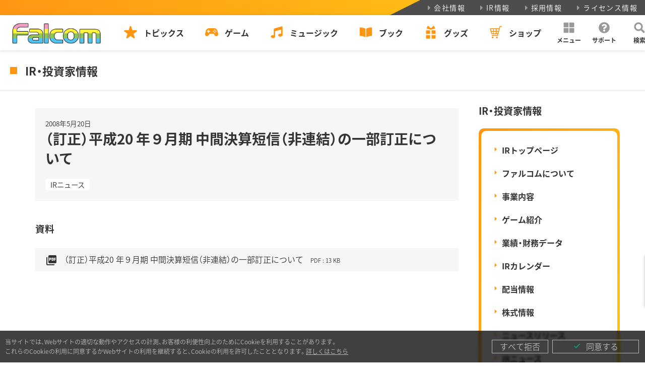

--- FILE ---
content_type: text/html; charset=UTF-8
request_url: https://www.falcom.co.jp/ir-data/20080520-1
body_size: 14364
content:
<!doctype html>
<html lang="ja">
<head>

<meta charset="UTF-8">
<meta name="viewport" content="width=device-width,initial-scale=1">

<title>（訂正）平成20 年９月期 中間決算短信（非連結）の一部訂正について | 日本ファルコム 公式サイト</title>

<meta name="format-detection" content="telephone=no,address=no,email=no">
<meta name="author" content="Nihon Falcom Corporation">
<meta name="apple-mobile-web-app-title" content="Falcom">
<meta name="thumbnail" content="https://www.falcom.co.jp/page/wp-content/themes/falcom2022/assets/webclip_192.png">
<link rel="apple-touch-icon" sizes="192x192" href="https://www.falcom.co.jp/page/wp-content/themes/falcom2022/assets/webclip_192.png">
<link rel="apple-touch-icon" sizes="512x512" href="https://www.falcom.co.jp/page/wp-content/themes/falcom2022/assets/webclip_512.png">
<link rel="icon" sizes="16x16" type="image/png" href="https://www.falcom.co.jp/page/wp-content/themes/falcom2022/assets/icon_16.png">
<link rel="icon" sizes="32x32" type="image/png" href="https://www.falcom.co.jp/page/wp-content/themes/falcom2022/assets/icon_32.png">

<meta name="description" content="">
<meta property="og:title" content="（訂正）平成20 年９月期 中間決算短信（非連結）の一部訂正について | 日本ファルコム 公式サイト">
<meta property="og:type" content="article">
<meta property="og:site_name" content="日本ファルコム 公式サイト | Falcom">
<meta property="og:description" content="">
<meta property="og:image" content="https://www.falcom.co.jp/page/wp-content/themes/falcom2022/assets/og.jpg">
<meta property="og:url" content="https://www.falcom.co.jp/ir-data/20080520-1">
<meta property="og:locale" content="ja_JP">
<meta property="fb:admins" content="34657">
<meta name="twitter:title" content="（訂正）平成20 年９月期 中間決算短信（非連結）の一部訂正について | 日本ファルコム 公式サイト">
<meta name="twitter:description" content="">
<meta name="twitter:image" content="https://www.falcom.co.jp/page/wp-content/themes/falcom2022/assets/og.jpg">
<meta name="twitter:card" content="summary_large_image">
<meta name="twitter:site" content="@nihonfalcom">
<meta name="twitter:creator" content="@nihonfalcom">

<!-- Google Tag Manager -->
<script>(function(w,d,s,l,i){w[l]=w[l]||[];w[l].push({'gtm.start':
new Date().getTime(),event:'gtm.js'});var f=d.getElementsByTagName(s)[0],
j=d.createElement(s),dl=l!='dataLayer'?'&l='+l:'';j.async=true;j.src=
'https://www.googletagmanager.com/gtm.js?id='+i+dl;f.parentNode.insertBefore(j,f);
})(window,document,'script','dataLayer','GTM-KB4QZ64');</script>
<!-- End Google Tag Manager -->

<noscript>
	<style>.f-global-no-script { display: flex !important; }</style>
</noscript>

<meta name='robots' content='max-image-preview:large' />
	<style>img:is([sizes="auto" i], [sizes^="auto," i]) { contain-intrinsic-size: 3000px 1500px }</style>
	<link rel='dns-prefetch' href='//fonts.googleapis.com' />
<link rel='dns-prefetch' href='//cdn.jsdelivr.net' />
<script type="text/javascript">
/* <![CDATA[ */
window._wpemojiSettings = {"baseUrl":"https:\/\/s.w.org\/images\/core\/emoji\/16.0.1\/72x72\/","ext":".png","svgUrl":"https:\/\/s.w.org\/images\/core\/emoji\/16.0.1\/svg\/","svgExt":".svg","source":{"concatemoji":"https:\/\/www.falcom.co.jp\/page\/wp-includes\/js\/wp-emoji-release.min.js?ver=6.8.3"}};
/*! This file is auto-generated */
!function(s,n){var o,i,e;function c(e){try{var t={supportTests:e,timestamp:(new Date).valueOf()};sessionStorage.setItem(o,JSON.stringify(t))}catch(e){}}function p(e,t,n){e.clearRect(0,0,e.canvas.width,e.canvas.height),e.fillText(t,0,0);var t=new Uint32Array(e.getImageData(0,0,e.canvas.width,e.canvas.height).data),a=(e.clearRect(0,0,e.canvas.width,e.canvas.height),e.fillText(n,0,0),new Uint32Array(e.getImageData(0,0,e.canvas.width,e.canvas.height).data));return t.every(function(e,t){return e===a[t]})}function u(e,t){e.clearRect(0,0,e.canvas.width,e.canvas.height),e.fillText(t,0,0);for(var n=e.getImageData(16,16,1,1),a=0;a<n.data.length;a++)if(0!==n.data[a])return!1;return!0}function f(e,t,n,a){switch(t){case"flag":return n(e,"\ud83c\udff3\ufe0f\u200d\u26a7\ufe0f","\ud83c\udff3\ufe0f\u200b\u26a7\ufe0f")?!1:!n(e,"\ud83c\udde8\ud83c\uddf6","\ud83c\udde8\u200b\ud83c\uddf6")&&!n(e,"\ud83c\udff4\udb40\udc67\udb40\udc62\udb40\udc65\udb40\udc6e\udb40\udc67\udb40\udc7f","\ud83c\udff4\u200b\udb40\udc67\u200b\udb40\udc62\u200b\udb40\udc65\u200b\udb40\udc6e\u200b\udb40\udc67\u200b\udb40\udc7f");case"emoji":return!a(e,"\ud83e\udedf")}return!1}function g(e,t,n,a){var r="undefined"!=typeof WorkerGlobalScope&&self instanceof WorkerGlobalScope?new OffscreenCanvas(300,150):s.createElement("canvas"),o=r.getContext("2d",{willReadFrequently:!0}),i=(o.textBaseline="top",o.font="600 32px Arial",{});return e.forEach(function(e){i[e]=t(o,e,n,a)}),i}function t(e){var t=s.createElement("script");t.src=e,t.defer=!0,s.head.appendChild(t)}"undefined"!=typeof Promise&&(o="wpEmojiSettingsSupports",i=["flag","emoji"],n.supports={everything:!0,everythingExceptFlag:!0},e=new Promise(function(e){s.addEventListener("DOMContentLoaded",e,{once:!0})}),new Promise(function(t){var n=function(){try{var e=JSON.parse(sessionStorage.getItem(o));if("object"==typeof e&&"number"==typeof e.timestamp&&(new Date).valueOf()<e.timestamp+604800&&"object"==typeof e.supportTests)return e.supportTests}catch(e){}return null}();if(!n){if("undefined"!=typeof Worker&&"undefined"!=typeof OffscreenCanvas&&"undefined"!=typeof URL&&URL.createObjectURL&&"undefined"!=typeof Blob)try{var e="postMessage("+g.toString()+"("+[JSON.stringify(i),f.toString(),p.toString(),u.toString()].join(",")+"));",a=new Blob([e],{type:"text/javascript"}),r=new Worker(URL.createObjectURL(a),{name:"wpTestEmojiSupports"});return void(r.onmessage=function(e){c(n=e.data),r.terminate(),t(n)})}catch(e){}c(n=g(i,f,p,u))}t(n)}).then(function(e){for(var t in e)n.supports[t]=e[t],n.supports.everything=n.supports.everything&&n.supports[t],"flag"!==t&&(n.supports.everythingExceptFlag=n.supports.everythingExceptFlag&&n.supports[t]);n.supports.everythingExceptFlag=n.supports.everythingExceptFlag&&!n.supports.flag,n.DOMReady=!1,n.readyCallback=function(){n.DOMReady=!0}}).then(function(){return e}).then(function(){var e;n.supports.everything||(n.readyCallback(),(e=n.source||{}).concatemoji?t(e.concatemoji):e.wpemoji&&e.twemoji&&(t(e.twemoji),t(e.wpemoji)))}))}((window,document),window._wpemojiSettings);
/* ]]> */
</script>
<style id='wp-emoji-styles-inline-css' type='text/css'>

	img.wp-smiley, img.emoji {
		display: inline !important;
		border: none !important;
		box-shadow: none !important;
		height: 1em !important;
		width: 1em !important;
		margin: 0 0.07em !important;
		vertical-align: -0.1em !important;
		background: none !important;
		padding: 0 !important;
	}
</style>
<link rel='stylesheet' id='wp-block-library-css' href='https://www.falcom.co.jp/page/wp-includes/css/dist/block-library/style.min.css?ver=6.8.3' type='text/css' media='all' />
<style id='classic-theme-styles-inline-css' type='text/css'>
/*! This file is auto-generated */
.wp-block-button__link{color:#fff;background-color:#32373c;border-radius:9999px;box-shadow:none;text-decoration:none;padding:calc(.667em + 2px) calc(1.333em + 2px);font-size:1.125em}.wp-block-file__button{background:#32373c;color:#fff;text-decoration:none}
</style>
<style id='global-styles-inline-css' type='text/css'>
:root{--wp--preset--aspect-ratio--square: 1;--wp--preset--aspect-ratio--4-3: 4/3;--wp--preset--aspect-ratio--3-4: 3/4;--wp--preset--aspect-ratio--3-2: 3/2;--wp--preset--aspect-ratio--2-3: 2/3;--wp--preset--aspect-ratio--16-9: 16/9;--wp--preset--aspect-ratio--9-16: 9/16;--wp--preset--color--black: #000000;--wp--preset--color--cyan-bluish-gray: #abb8c3;--wp--preset--color--white: #ffffff;--wp--preset--color--pale-pink: #f78da7;--wp--preset--color--vivid-red: #cf2e2e;--wp--preset--color--luminous-vivid-orange: #ff6900;--wp--preset--color--luminous-vivid-amber: #fcb900;--wp--preset--color--light-green-cyan: #7bdcb5;--wp--preset--color--vivid-green-cyan: #00d084;--wp--preset--color--pale-cyan-blue: #8ed1fc;--wp--preset--color--vivid-cyan-blue: #0693e3;--wp--preset--color--vivid-purple: #9b51e0;--wp--preset--color--main: #eeeeee;--wp--preset--color--sub: #222222;--wp--preset--color--accent: #ff9613;--wp--preset--color--gray: #999999;--wp--preset--color--f-pink: #f09dc1;--wp--preset--color--f-yellow: #fff23f;--wp--preset--color--f-green: #8cc456;--wp--preset--color--f-blue: #54c2f0;--wp--preset--color--red: #cf2e2e;--wp--preset--gradient--vivid-cyan-blue-to-vivid-purple: linear-gradient(135deg,rgba(6,147,227,1) 0%,rgb(155,81,224) 100%);--wp--preset--gradient--light-green-cyan-to-vivid-green-cyan: linear-gradient(135deg,rgb(122,220,180) 0%,rgb(0,208,130) 100%);--wp--preset--gradient--luminous-vivid-amber-to-luminous-vivid-orange: linear-gradient(135deg,rgba(252,185,0,1) 0%,rgba(255,105,0,1) 100%);--wp--preset--gradient--luminous-vivid-orange-to-vivid-red: linear-gradient(135deg,rgba(255,105,0,1) 0%,rgb(207,46,46) 100%);--wp--preset--gradient--very-light-gray-to-cyan-bluish-gray: linear-gradient(135deg,rgb(238,238,238) 0%,rgb(169,184,195) 100%);--wp--preset--gradient--cool-to-warm-spectrum: linear-gradient(135deg,rgb(74,234,220) 0%,rgb(151,120,209) 20%,rgb(207,42,186) 40%,rgb(238,44,130) 60%,rgb(251,105,98) 80%,rgb(254,248,76) 100%);--wp--preset--gradient--blush-light-purple: linear-gradient(135deg,rgb(255,206,236) 0%,rgb(152,150,240) 100%);--wp--preset--gradient--blush-bordeaux: linear-gradient(135deg,rgb(254,205,165) 0%,rgb(254,45,45) 50%,rgb(107,0,62) 100%);--wp--preset--gradient--luminous-dusk: linear-gradient(135deg,rgb(255,203,112) 0%,rgb(199,81,192) 50%,rgb(65,88,208) 100%);--wp--preset--gradient--pale-ocean: linear-gradient(135deg,rgb(255,245,203) 0%,rgb(182,227,212) 50%,rgb(51,167,181) 100%);--wp--preset--gradient--electric-grass: linear-gradient(135deg,rgb(202,248,128) 0%,rgb(113,206,126) 100%);--wp--preset--gradient--midnight: linear-gradient(135deg,rgb(2,3,129) 0%,rgb(40,116,252) 100%);--wp--preset--font-size--small: 13px;--wp--preset--font-size--medium: 20px;--wp--preset--font-size--large: 36px;--wp--preset--font-size--x-large: 42px;--wp--preset--spacing--20: 0.44rem;--wp--preset--spacing--30: 0.67rem;--wp--preset--spacing--40: 1rem;--wp--preset--spacing--50: 1.5rem;--wp--preset--spacing--60: 2.25rem;--wp--preset--spacing--70: 3.38rem;--wp--preset--spacing--80: 5.06rem;--wp--preset--shadow--natural: 6px 6px 9px rgba(0, 0, 0, 0.2);--wp--preset--shadow--deep: 12px 12px 50px rgba(0, 0, 0, 0.4);--wp--preset--shadow--sharp: 6px 6px 0px rgba(0, 0, 0, 0.2);--wp--preset--shadow--outlined: 6px 6px 0px -3px rgba(255, 255, 255, 1), 6px 6px rgba(0, 0, 0, 1);--wp--preset--shadow--crisp: 6px 6px 0px rgba(0, 0, 0, 1);}:where(.is-layout-flex){gap: 0.5em;}:where(.is-layout-grid){gap: 0.5em;}body .is-layout-flex{display: flex;}.is-layout-flex{flex-wrap: wrap;align-items: center;}.is-layout-flex > :is(*, div){margin: 0;}body .is-layout-grid{display: grid;}.is-layout-grid > :is(*, div){margin: 0;}:where(.wp-block-columns.is-layout-flex){gap: 2em;}:where(.wp-block-columns.is-layout-grid){gap: 2em;}:where(.wp-block-post-template.is-layout-flex){gap: 1.25em;}:where(.wp-block-post-template.is-layout-grid){gap: 1.25em;}.has-black-color{color: var(--wp--preset--color--black) !important;}.has-cyan-bluish-gray-color{color: var(--wp--preset--color--cyan-bluish-gray) !important;}.has-white-color{color: var(--wp--preset--color--white) !important;}.has-pale-pink-color{color: var(--wp--preset--color--pale-pink) !important;}.has-vivid-red-color{color: var(--wp--preset--color--vivid-red) !important;}.has-luminous-vivid-orange-color{color: var(--wp--preset--color--luminous-vivid-orange) !important;}.has-luminous-vivid-amber-color{color: var(--wp--preset--color--luminous-vivid-amber) !important;}.has-light-green-cyan-color{color: var(--wp--preset--color--light-green-cyan) !important;}.has-vivid-green-cyan-color{color: var(--wp--preset--color--vivid-green-cyan) !important;}.has-pale-cyan-blue-color{color: var(--wp--preset--color--pale-cyan-blue) !important;}.has-vivid-cyan-blue-color{color: var(--wp--preset--color--vivid-cyan-blue) !important;}.has-vivid-purple-color{color: var(--wp--preset--color--vivid-purple) !important;}.has-black-background-color{background-color: var(--wp--preset--color--black) !important;}.has-cyan-bluish-gray-background-color{background-color: var(--wp--preset--color--cyan-bluish-gray) !important;}.has-white-background-color{background-color: var(--wp--preset--color--white) !important;}.has-pale-pink-background-color{background-color: var(--wp--preset--color--pale-pink) !important;}.has-vivid-red-background-color{background-color: var(--wp--preset--color--vivid-red) !important;}.has-luminous-vivid-orange-background-color{background-color: var(--wp--preset--color--luminous-vivid-orange) !important;}.has-luminous-vivid-amber-background-color{background-color: var(--wp--preset--color--luminous-vivid-amber) !important;}.has-light-green-cyan-background-color{background-color: var(--wp--preset--color--light-green-cyan) !important;}.has-vivid-green-cyan-background-color{background-color: var(--wp--preset--color--vivid-green-cyan) !important;}.has-pale-cyan-blue-background-color{background-color: var(--wp--preset--color--pale-cyan-blue) !important;}.has-vivid-cyan-blue-background-color{background-color: var(--wp--preset--color--vivid-cyan-blue) !important;}.has-vivid-purple-background-color{background-color: var(--wp--preset--color--vivid-purple) !important;}.has-black-border-color{border-color: var(--wp--preset--color--black) !important;}.has-cyan-bluish-gray-border-color{border-color: var(--wp--preset--color--cyan-bluish-gray) !important;}.has-white-border-color{border-color: var(--wp--preset--color--white) !important;}.has-pale-pink-border-color{border-color: var(--wp--preset--color--pale-pink) !important;}.has-vivid-red-border-color{border-color: var(--wp--preset--color--vivid-red) !important;}.has-luminous-vivid-orange-border-color{border-color: var(--wp--preset--color--luminous-vivid-orange) !important;}.has-luminous-vivid-amber-border-color{border-color: var(--wp--preset--color--luminous-vivid-amber) !important;}.has-light-green-cyan-border-color{border-color: var(--wp--preset--color--light-green-cyan) !important;}.has-vivid-green-cyan-border-color{border-color: var(--wp--preset--color--vivid-green-cyan) !important;}.has-pale-cyan-blue-border-color{border-color: var(--wp--preset--color--pale-cyan-blue) !important;}.has-vivid-cyan-blue-border-color{border-color: var(--wp--preset--color--vivid-cyan-blue) !important;}.has-vivid-purple-border-color{border-color: var(--wp--preset--color--vivid-purple) !important;}.has-vivid-cyan-blue-to-vivid-purple-gradient-background{background: var(--wp--preset--gradient--vivid-cyan-blue-to-vivid-purple) !important;}.has-light-green-cyan-to-vivid-green-cyan-gradient-background{background: var(--wp--preset--gradient--light-green-cyan-to-vivid-green-cyan) !important;}.has-luminous-vivid-amber-to-luminous-vivid-orange-gradient-background{background: var(--wp--preset--gradient--luminous-vivid-amber-to-luminous-vivid-orange) !important;}.has-luminous-vivid-orange-to-vivid-red-gradient-background{background: var(--wp--preset--gradient--luminous-vivid-orange-to-vivid-red) !important;}.has-very-light-gray-to-cyan-bluish-gray-gradient-background{background: var(--wp--preset--gradient--very-light-gray-to-cyan-bluish-gray) !important;}.has-cool-to-warm-spectrum-gradient-background{background: var(--wp--preset--gradient--cool-to-warm-spectrum) !important;}.has-blush-light-purple-gradient-background{background: var(--wp--preset--gradient--blush-light-purple) !important;}.has-blush-bordeaux-gradient-background{background: var(--wp--preset--gradient--blush-bordeaux) !important;}.has-luminous-dusk-gradient-background{background: var(--wp--preset--gradient--luminous-dusk) !important;}.has-pale-ocean-gradient-background{background: var(--wp--preset--gradient--pale-ocean) !important;}.has-electric-grass-gradient-background{background: var(--wp--preset--gradient--electric-grass) !important;}.has-midnight-gradient-background{background: var(--wp--preset--gradient--midnight) !important;}.has-small-font-size{font-size: var(--wp--preset--font-size--small) !important;}.has-medium-font-size{font-size: var(--wp--preset--font-size--medium) !important;}.has-large-font-size{font-size: var(--wp--preset--font-size--large) !important;}.has-x-large-font-size{font-size: var(--wp--preset--font-size--x-large) !important;}
:where(.wp-block-post-template.is-layout-flex){gap: 1.25em;}:where(.wp-block-post-template.is-layout-grid){gap: 1.25em;}
:where(.wp-block-columns.is-layout-flex){gap: 2em;}:where(.wp-block-columns.is-layout-grid){gap: 2em;}
:root :where(.wp-block-pullquote){font-size: 1.5em;line-height: 1.6;}
</style>
<link rel='stylesheet' id='google-font-mateial-icon_css-css' href='https://fonts.googleapis.com/icon?family=Material+Icons&#038;ver=6.8.3' type='text/css' media='all' />
<link rel='stylesheet' id='yakuhanjp_css-css' href='https://cdn.jsdelivr.net/npm/yakuhanjp@3.3.1/dist/css/yakuhanjp.min.css?ver=6.8.3' type='text/css' media='all' />
<link rel='stylesheet' id='f-main_css-css' href='https://www.falcom.co.jp/page/wp-content/themes/falcom2022/dest/css/main.min.css?ver=20250311' type='text/css' media='all' />
<link rel='stylesheet' id='f-ir_css-css' href='https://www.falcom.co.jp/page/wp-content/themes/falcom2022/dest/css/page/ir.min.css?ver=20250311' type='text/css' media='all' />
<script type="text/javascript" src="https://www.falcom.co.jp/page/wp-content/themes/falcom2022/dest/js/vendor.js?ver=20230111" id="f-vendor_js-js"></script>
<script type="text/javascript" src="https://www.falcom.co.jp/page/wp-content/themes/falcom2022/dest/js/main.js?ver=20250311" id="f-main_js-js"></script>
<script type="text/javascript" src="https://www.falcom.co.jp/page/wp-content/themes/falcom2022/dest/js/ir.js?ver=20250311" id="f-ir_js-js"></script>
<link rel="https://api.w.org/" href="https://www.falcom.co.jp/wp-json/" /><link rel="alternate" title="JSON" type="application/json" href="https://www.falcom.co.jp/wp-json/wp/v2/ir/1639" /><link rel="canonical" href="https://www.falcom.co.jp/ir-data/20080520-1" />
<link rel="alternate" title="oEmbed (JSON)" type="application/json+oembed" href="https://www.falcom.co.jp/wp-json/oembed/1.0/embed?url=https%3A%2F%2Fwww.falcom.co.jp%2Fir-data%2F20080520-1" />
<link rel="alternate" title="oEmbed (XML)" type="text/xml+oembed" href="https://www.falcom.co.jp/wp-json/oembed/1.0/embed?url=https%3A%2F%2Fwww.falcom.co.jp%2Fir-data%2F20080520-1&#038;format=xml" />
</head>

<body class="wp-singular ir-template-default single single-ir postid-1639 wp-embed-responsive wp-theme-falcom2022">
<!-- Google Tag Manager (noscript) -->
<noscript><iframe src="https://www.googletagmanager.com/ns.html?id=GTM-KB4QZ64"
height="0" width="0" style="display:none;visibility:hidden"></iframe></noscript>
<!-- End Google Tag Manager (noscript) -->

<div class="f-gwrap">

	<header class="f-header">
	<div class="f-header-bar-submenu h-xs v-md">
		<ul>
			<li>
				<a href="https://www.falcom.co.jp/company"><svg height="15" width="15"><use xlink:href="#svg-caret-right"/></svg>会社情報</a>
			</li>
			<li>
				<a href="https://www.falcom.co.jp/ir"><svg height="15" width="15"><use xlink:href="#svg-caret-right"/></svg>IR情報</a>
			</li>
			<li>
				<a href="https://www.falcom.co.jp/recruit"><svg height="15" width="15"><use xlink:href="#svg-caret-right"/></svg>採用情報</a>
			</li>
			<li>
				<a href="https://www.falcom.co.jp/license"><svg height="15" width="15"><use xlink:href="#svg-caret-right"/></svg>ライセンス情報</a>
			</li>
		</ul>
	</div>
	<div class="f-header-bar-mainmenu h-xs v-md">
		<div class="f-header-mainmenu-bar-flex">
			<div class="f-header-mainmenu-bar-flex-item logo">
				<a href="https://www.falcom.co.jp">
					<img src="https://www.falcom.co.jp/page/wp-content/themes/falcom2022/assets/common/logo/falcom_color.png" height="50" alt="">
				</a>
			</div>
			<div class="f-header-mainmenu-bar-flex-item menu">
				<div class="mainmenu">
					<nav>
						<ul>
							<li>
								<a href="https://www.falcom.co.jp/topics" class="f-header-mainmenu-bar-btn">
									<svg height="30" width="30"><use xlink:href="#svg-topics"/></svg>
									<div>トピックス</div>
								</a>
							</li>
							<li>
								<a href="https://www.falcom.co.jp/game" class="f-header-mainmenu-bar-btn">
									<svg height="30" width="30"><use xlink:href="#svg-game"/></svg>
									<div>ゲーム</div>
								</a>
							</li>
							<li>
								<a href="https://www.falcom.co.jp/music" class="f-header-mainmenu-bar-btn">
									<svg height="30" width="30"><use xlink:href="#svg-music"/></svg>
									<div>ミュージック</div>
								</a>
							</li>
							<li>
								<a href="https://www.falcom.co.jp/book" class="f-header-mainmenu-bar-btn">
									<svg height="30" width="30"><use xlink:href="#svg-book"/></svg>
									<div>ブック</div>
								</a>
							</li>
							<li>
								<a href="https://www.falcom.co.jp/goods" class="f-header-mainmenu-bar-btn">
									<svg height="30" width="30"><use xlink:href="#svg-goods"/></svg>
									<div>グッズ</div>
								</a>
							</li>
							<li>
								<a href="https://falcom.shop/" target="_blank" class="f-header-mainmenu-bar-btn">
									<svg height="30" width="30"><use xlink:href="#svg-shop"/></svg>
									<div>ショップ</div>
								</a>
							</li>
						</ul>
					</nav>
				</div>
			</div>
			<div class="f-header-mainmenu-bar-flex-item guide">
				<div class="guidemenu">
					<div class="f-header-mainmenu-bar-guide-btn" id="f-header-bar-drawer-menu-trigger" role="button">
						<svg height="30" width="30"><use xlink:href="#svg-menu"/></svg>
						<div>メニュー</div>
					</div>
					<a href="https://www.falcom.co.jp/support" class="f-header-mainmenu-bar-guide-btn">
						<svg height="30" width="30"><use xlink:href="#svg-support"/></svg>
						<div>サポート</div>
					</a>
					<div class="f-header-mainmenu-bar-guide-btn" id="f-header-bar-drawer-search-trigger" role="button">
						<svg height="30" width="30"><use xlink:href="#svg-search"/></svg>
						<div>検索</div>
					</div>
				</div>
			</div>
		</div>
	</div>
	<div class="f-header-bar-drawer f-header-bar-drawer-menu h-xs v-md">
		<div class="f-container">
			<div class="f-header-bar-drawer-menu-flex">
				<div>
					<a href="https://www.falcom.co.jp/calendar" class="f-header-bar-drawer-menu-btn">
						<svg height="30" width="30"><use xlink:href="#svg-calendar"/></svg>発売・イベントカレンダー
					</a>
				</div>
				<div>
					<a href="https://www.falcom.co.jp/download" class="f-header-bar-drawer-menu-btn">
						<svg height="30" width="30"><use xlink:href="#svg-download"/></svg>ダウンロード
					</a>
				</div>
				<div>
					<a href="https://www.falcom.co.jp/enquete" class="f-header-bar-drawer-menu-btn">
						<svg height="30" width="30"><use xlink:href="#svg-survey"/></svg>ゲームアンケート
					</a>
				</div>
				<div>
					<a href="https://www.falcom.co.jp/news-express" class="f-header-bar-drawer-menu-btn">
						<svg height="30" width="30"><use xlink:href="#svg-mail"/></svg>メールマガジン
					</a>
				</div>
				<div>
					<a href="https://www.falcom.co.jp/line" class="f-header-bar-drawer-menu-btn">
						<svg height="30" width="30"><use xlink:href="#svg-michey"/></svg>LINEコンテンツ
					</a>
				</div>
			</div>
		</div>
		<div class="f-header-bar-drawer-config">
			<div class="f-container">
				<div class="f-header-bar-drawer-config-flex">
					<div class="f-header-bar-drawer-config-box">
						<a href="https://www.falcom.co.jp/feed/rss" target="_blank" class="rss">
							<svg height="30" width="30"><use xlink:href="#svg-rss"/></svg>RSSフィード
						</a>
					</div>
					<div class="f-header-bar-drawer-config-box">
						<button class="f-btn-toggle-theme">
							<div class="f-btn-toggle-theme-icon is-light">
								<div><svg height="25" width="25"><use xlink:href="#svg-light"/></svg></div>
								<div><svg height="25" width="25"><use xlink:href="#svg-dark"/></svg></div>
							</div>
							<div class="f-btn-toggle-theme-name">カラーテーマ</div>
						</button>
					</div>
				</div>
			</div>
		</div>
	</div>
	<div class="f-header-bar-drawer f-header-bar-drawer-search h-xs v-md">
		<div class="f-container">
			<form role="search" name="search" method="get" id="search-form-pc" action="/" >
				<div class="f-header-bar-drawer-search-flex">
					<div class="f-header-bar-drawer-search-input">
						<input type="text" placeholder="キーワードを入力してください" name="s" class="s" value="">
						<input type="text" value="" name="p" class="h-xs" id="search-input-p">
					</div>
					<div class="f-header-bar-drawer-search-submit">
						<button type='submit'><svg height="30" width="30"><use xlink:href="#svg-search"/></svg></button>
					</div>
				</div>
			</form>
		</div>
	</div>

</header>

<div class="f-header-sp h-md">
	<div class="f-header-sp-logo">
		<a href="https://www.falcom.co.jp">
			<img src="https://www.falcom.co.jp/page/wp-content/themes/falcom2022/assets/common/logo/falcom_color.png" height="30" alt="">
		</a>
	</div>
	<div class="f-header-sp-menu">
		<div class="f-header-sp-flex">
			<div class="f-header-sp-flex-item">
				<a href="https://www.falcom.co.jp/topics" class="f-header-sp-menu-btn">
					<svg height="30" width="30"><use xlink:href="#svg-topics"/></svg>
					<div>トピックス</div>
				</a>
			</div>
			<div class="f-header-sp-flex-item">
				<a href="https://www.falcom.co.jp/game" class="f-header-sp-menu-btn">
					<svg height="30" width="30"><use xlink:href="#svg-game"/></svg>
					<div>ゲーム</div>
				</a>
			</div>
			<div class="f-header-sp-flex-item">
				<a href="https://www.falcom.co.jp/music" class="f-header-sp-menu-btn">
					<svg height="30" width="30"><use xlink:href="#svg-music"/></svg>
					<div>ミュージック</div>
				</a>
			</div>
			<div class="f-header-sp-flex-item">
				<a href="https://www.falcom.co.jp/book" class="f-header-sp-menu-btn">
					<svg height="30" width="30"><use xlink:href="#svg-book"/></svg>
					<div>ブック</div>
				</a>
			</div>
			<div class="f-header-sp-flex-item">
				<a href="https://www.falcom.co.jp/goods" class="f-header-sp-menu-btn">
					<svg height="30" width="30"><use xlink:href="#svg-goods"/></svg>
					<div>グッズ</div>
				</a>
			</div>
			<div class="f-header-sp-flex-item text-center">
				<div class="f-header-sp-trigger">
					<div class="f-btn-menu-trigger" role="button">
						<span></span><span></span><span></span>
					</div>
				</div>
			</div>
		</div>
	</div>
</div>
<main>

	<div class="f-page-category">IR・投資家情報</div>

	<div class="f-container">
		<div class="row">
			<div class="col-md-9 pb-3">

									
						<div class="f-container">

							<div class="f-ir-single-headline">
								<div class="date">
									<time datetime="2008-05-20">2008年5月20日</time>
								</div>
								<h1 class="title">（訂正）平成20 年９月期 中間決算短信（非連結）の一部訂正について</h1>
								<div class="taxonomies">
																																			<a href="https://www.falcom.co.jp/archives/ir_type/release" class="tag">IRニュース</a>
																								</div>
							</div><!--//.f-column-single-headline-->

							
														
																						<div class="f-ir-single-files">
									<h3 class="my-3">資料</h3>
																			<div class="f-ir-single-file">
											<a href="https://www.falcom.co.jp/page/wp-content/uploads/2018/12/080520.pdf" target="_blank">
												<span class="material-icons">picture_as_pdf</span>
												（訂正）平成20 年９月期 中間決算短信（非連結）の一部訂正について												<div class="size">PDF : 13 KB</div>
											</a>
										</div>
																										</div>
														
						</div><!--//.f-container-->

									
			</div>
			<div class="col-md-3">
				
<div class="f-ir-menu-list-head font-sans-b">IR・投資家情報</div>
<div class="f-ir-menu-list">
	<ul>
		<li><a href="https://www.falcom.co.jp/ir">IRトップページ</a></li>
		<li><a href="https://www.falcom.co.jp/ir/strength">ファルコムについて</a></li>
		<li><a href="https://www.falcom.co.jp/ir/business">事業内容</a></li>
		<li><a href="https://www.falcom.co.jp/ir/falcomgame">ゲーム紹介</a></li>
		<li><a href="https://www.falcom.co.jp/ir/finance">業績・財務データ</a></li>
		<li><a href="https://www.falcom.co.jp/ir/calendar">IRカレンダー</a></li>
		<li><a href="https://www.falcom.co.jp/ir/dividend">配当情報</a></li>
		<li><a href="https://www.falcom.co.jp/ir/stock">株式情報</a></li>
		<li><a href="https://www.falcom.co.jp/archives/ir_type/news">ニュースリリース</a></li>
		<li><a href="https://www.falcom.co.jp/archives/ir_type/release">IRニュース</a></li>
		<li><a href="https://www.falcom.co.jp/archives/ir_type/summary">決算短信</a></li>
		<li><a href="https://www.falcom.co.jp/archives/ir_type/security">有価証券報告書</a></li>
		<li><a href="https://www.falcom.co.jp/archives/ir_type/briefing">決算説明資料</a></li>
		<li><a href="https://www.falcom.co.jp/archives/ir_type/gsm">株主総会資料</a></li>
		<li><a href="https://www.falcom.co.jp/archives/ir_type/publicnotice">法定公告</a></li>
	</ul>
</div>
			</div>
		</div>
	</div><!--//.f-container-->
	
</main>





<footer class="f-footer">
	<div class="f-container">
		<div class="f-footer-nav">
			<div class="f-footer-nav-btns">
				<a href="https://www.falcom.co.jp/topics" class="f-footer-nav-btn topics">
					<svg height="30" width="30"><use xlink:href="#svg-topics"/></svg>
					<div>トピックス</div>
				</a>
				<a href="https://www.falcom.co.jp/game" class="f-footer-nav-btn game">
					<svg height="30" width="30"><use xlink:href="#svg-game"/></svg>
					<div>ゲーム</div>
				</a>
				<a href="https://www.falcom.co.jp/music" class="f-footer-nav-btn music">
					<svg height="30" width="30"><use xlink:href="#svg-music"/></svg>
					<div>ミュージック</div>
				</a>
				<a href="https://www.falcom.co.jp/book" class="f-footer-nav-btn book">
					<svg height="30" width="30"><use xlink:href="#svg-book"/></svg>
					<div>ブック</div>
				</a>
				<a href="https://www.falcom.co.jp/goods" class="f-footer-nav-btn goods">
					<svg height="30" width="30"><use xlink:href="#svg-goods"/></svg>
					<div>グッズ</div>
				</a>
				<a href="https://falcom.shop/" class="f-footer-nav-btn shop">
					<svg height="30" width="30"><use xlink:href="#svg-shop"/></svg>
					<div>ショップ</div>
				</a>
			</div>
		</div>
		<div class="f-footer-sns">
			<div class="headline font-sans-b">Falcom OFFICIAL SNS</div>
			<div class="icons">
				<a href="https://lin.ee/8y5FD2D" target="_blank" class="f-footer-sns-icon ln" rel="noopener noreferre">
					<img src="https://www.falcom.co.jp/page/wp-content/themes/falcom2022/assets/common/icon/sns/line.svg" width="30" height="30" alt="">
				</a>
				<a href="https://www.facebook.com/falcom.co.jp" target="_blank" class="f-footer-sns-icon fb" rel="noopener noreferre">
					<img src="https://www.falcom.co.jp/page/wp-content/themes/falcom2022/assets/common/icon/sns/facebook.svg" width="30" height="30" alt="">
				</a>
				<a href="https://twitter.com/nihonfalcom" target="_blank" class="f-footer-sns-icon x" rel="noopener noreferre">
					<img src="https://www.falcom.co.jp/page/wp-content/themes/falcom2022/assets/common/icon/sns/x.svg" width="30" height="30" alt="">
				</a>
				<a href="https://www.youtube.com/user/NihonFalcomSince1981" target="_blank" class="f-footer-sns-icon yt" rel="noopener noreferre">
					<img src="https://www.falcom.co.jp/page/wp-content/themes/falcom2022/assets/common/icon/sns/youtube.svg" width="30" height="30" alt="">
				</a>
				<a href="https://www.instagram.com/nihonfalcom1981" target="_blank" class="f-footer-sns-icon ig" rel="noopener noreferre">
					<img src="https://www.falcom.co.jp/page/wp-content/themes/falcom2022/assets/common/icon/sns/instagram.svg" width="30" height="30" alt="">
				</a>
				<a href="https://bsky.app/profile/falcom.co.jp" target="_blank" class="f-footer-sns-icon bs" rel="noopener noreferre">
					<img src="https://www.falcom.co.jp/page/wp-content/themes/falcom2022/assets/common/icon/sns/bluesky.svg" width="30" height="30" alt="">
				</a>
			</div>
		</div>
		<div class="f-footer-sitemap">
			<div class="row">
				<div class="col-md-6">
					<div class="f-footer-sitemap-head" data-target="company"><a href="https://www.falcom.co.jp/company">会社情報</a></div>
					<ul class="f-footer-sitemap-list" data-id="company">
						<li class="h-md"><a href="https://www.falcom.co.jp/company">トップページ</a></li>
						<li><a href="https://www.falcom.co.jp/company/outline">会社概要</a></li>
						<li><a href="https://www.falcom.co.jp/company/history">会社沿革</a></li>
						<li><a href="https://www.falcom.co.jp/company/access">アクセス</a></li>
					</ul>
				</div>
				<div class="col-md-6">
					<div class="f-footer-sitemap-head" data-target="recruit"><a href="https://www.falcom.co.jp/recruit">採用情報</a></div>
					<ul class="f-footer-sitemap-list" data-id="recruit">
						<li class="h-md"><a href="https://www.falcom.co.jp/recruit">トップページ</a></li>
						<li><a href="https://www.falcom.co.jp/recruit/culture">ファルコムの社風</a></li>
						<li><a href="https://www.falcom.co.jp/recruit/top-interview">代表インタビュー</a></li>
						<li><a href="https://www.falcom.co.jp/recruit/staff-interview">スタッフインタビュー</a></li>
						<li><a href="https://www.falcom.co.jp/recruit/requirements">職種紹介・募集要項</a></li>
						<li><a href="https://www.falcom.co.jp/recruit/treatment">待遇・福利厚生</a></li>
						<li><a href="https://www.falcom.co.jp/recruit/process">選考プロセス</a></li>
						<li><a href="https://www.falcom.co.jp/recruit/faq">よくあるご質問と回答</a></li>
					</ul>
				</div>
				<div class="col-md-6">
					<div class="f-footer-sitemap-head" data-target="ir"><a href="https://www.falcom.co.jp/ir">株主・投資家向け情報</a></div>
					<ul class="f-footer-sitemap-list" data-id="ir">
						<li class="h-md"><a href="https://www.falcom.co.jp/ir">トップページ</a></li>
						<li><a href="https://www.falcom.co.jp/archives/ir_type/news">ニュースリリース</a></li>
						<li><a href="https://www.falcom.co.jp/archives/ir_type/release">IRニュース</a></li>
						<li><a href="https://www.falcom.co.jp/ir/strength">ファルコムについて</a></li>
						<li><a href="https://www.falcom.co.jp/ir/business">事業内容</a></li>
						<li><a href="https://www.falcom.co.jp/ir/falcomgame">ファルコムのゲーム</a></li>
						<li><a href="https://www.falcom.co.jp/ir/finance">業績・財務データ</a></li>
						<li><a href="https://www.falcom.co.jp/ir/calendar">IRカレンダー</a></li>
						<li><a href="https://www.falcom.co.jp/ir/dividend">配当情報</a></li>
						<li><a href="https://www.falcom.co.jp/ir/stock">株式情報</a></li>
					</ul>
				</div>
				<div class="col-md-6">
					<div class="f-footer-sitemap-head" data-target="license"><a href="https://www.falcom.co.jp/license">ライセンスアウト</a></div>
					<ul class="f-footer-sitemap-list" data-id="license">
						<li class="h-md"><a href="https://www.falcom.co.jp/license">トップページ</a></li>
						<li><a href="https://www.falcom.co.jp/license-data">事例紹介</a></li>
						<li><a href="https://www.falcom.co.jp/license/procedure">ご契約の流れ</a></li>
						<li><a href="https://www.falcom.co.jp/license/faq">よくあるご質問</a></li>
						<li><a href="https://www.falcom.co.jp/license/form">お問い合わせ</a></li>
						<li><a href="https://www.falcom.co.jp/license/license-goods">許諾商品の一覧</a></li>
						<li><a href="https://www.falcom.co.jp/collabo-data">コラボレーション情報</a></li>
					</ul>
				</div>
				<div class="col-md-12">
					<div class="f-footer-sitemap-head" data-target="etc">その他</div>
					<ul class="f-footer-sitemap-list" data-id="etc">
						<li><a href="https://www.falcom.co.jp/website-policy">ウェブサイトポリシー</a></li>
						<li><a href="https://www.falcom.co.jp/guideline">動画配信ガイドライン</a></li>
						<li><a href="https://www.falcom.co.jp/music-use">音楽フリー宣言</a></li>
						<li><a href="https://www.falcom.co.jp/falcom-music-archive">ファルコム音楽資料館</a></li>
						<li><a href="https://www.falcom.co.jp/event-history">イベントヒストリー</a></li>
						<li><a href="https://www.falcom.co.jp/sns">公式SNS</a></li>
						<li><a href="https://www.falcom.co.jp/line">ファルコムLINEコンテンツ</a></li>
						<li><a href="https://www.falcom.co.jp/news-express">メールマガジン登録</a></li>
						<li><a href="https://www.falcom.co.jp/falcolumn">ふぁるコラム</a></li>
						<li><a href="https://www.falcom.co.jp/cero">年齢区分マークについて</a></li>
						<li><a href="https://www.falcom.co.jp/support">お問い合わせ</a></li>
						<li><a href="https://www.falcom.co.jp/sitemap">サイトマップ</a></li>
					</ul>
				</div>
			</div>
		</div>
		<div class="f-footer-notice">
			<ul>
				<li>本サイトの推奨環境：Microsoft Edge、Google Chrome、Mozilla Firefox、Apple Safari の最新版、JavaScript は利用できる設定にしてください。 </li>
				<li>本サイトに掲載された文章、画像、データファイルその他の掲載、転載、および二次使用は、お断りしております。</li>
				<li>本文中に記載されている製品名等は、各社の商標または登録商標です。</li>
			</ul>
		</div>
		<div class="f-footer-copyright">
			<div class="f-footer-copyright-block">
				<div class="logo">
					<a href="https://www.falcom.co.jp">
						<img src="https://www.falcom.co.jp/page/wp-content/themes/falcom2022/assets/common/logo/falcom_color.png" width="150" height="35" alt="">
					</a>
				</div>
			</div>
			<div><small>&copy; Nihon Falcom Corporation. All rights reserved.</small></div>
		</div>
	</div>
</footer>

<div class="f-drawermenu h-md">
	<div class="f-drawermenu-main-btns row">
		<div class="col-xs-3">
			<a href="https://www.falcom.co.jp/calendar" class="f-drawermenu-main-btn border-left border-bottom">
				<svg height="50" width="50"><use xlink:href="#svg-calendar"/></svg>
				<div>カレンダー</div>
			</a>
		</div>
		<div class="col-xs-3">
			<a href="https://www.falcom.co.jp/download" class="f-drawermenu-main-btn border-left border-bottom">
				<svg height="50" width="50"><use xlink:href="#svg-download"/></svg>
				<div>ダウンロード</div>
			</a>
		</div>
		<div class="col-xs-3">
			<a href="https://www.falcom.co.jp/news-express" class="f-drawermenu-main-btn border-left border-bottom">
				<svg height="50" width="50"><use xlink:href="#svg-mail"/></svg>
				<div>メールマガジン</div>
			</a>
		</div>
		<div class="col-xs-3">
			<a href="https://falcom.shop/" class="f-drawermenu-main-btn border-bottom">
				<svg height="50" width="50"><use xlink:href="#svg-shop"/></svg>
				<div>ショップ</div>
			</a>
		</div>
		<div class="col-xs-3">
			<a href="https://www.falcom.co.jp/support" class="f-drawermenu-main-btn border-left">
				<svg height="50" width="50"><use xlink:href="#svg-support"/></svg>
				<div>サポート</div>
			</a>
		</div>
		<div class="col-xs-3">
			<a href="https://www.falcom.co.jp/enquete" class="f-drawermenu-main-btn border-left">
				<svg height="50" width="50"><use xlink:href="#svg-survey"/></svg>
				<div>ゲームアンケート</div>
			</a>
		</div>
		<div class="col-xs-3">
			<a href="https://www.falcom.co.jp/line" target="_blank" class="f-drawermenu-main-btn border-left">
				<svg height="50" width="50"><use xlink:href="#svg-michey"/></svg>
				<div>LINEコンテンツ</div>
			</a>
		</div>
	</div>

	<div class="f-drawermenu-search">
		<form role="search" name="search" method="get" action="/">
			<div class="f-drawermenu-search-flex">
				<div class="f-drawermenu-search-input">
					<input type="text" placeholder="キーワードを入力してください" name="s" class="s" value="">
				</div>
				<div class="f-drawermenu-search-submit">
					<button type='submit'><svg height="50" width="50"><use xlink:href="#svg-search"/></svg></button>
				</div>
			</div>
		</form>
	</div>

	<div class="f-drawermenu-submenu">
		<div class="row">
			<div class="col-xs-6">
				<a href="https://www.falcom.co.jp/company" class="f-drawermenu-submenu-btn">会社情報</a>
			</div>
			<div class="col-xs-6">
				<a href="https://www.falcom.co.jp/ir" class="f-drawermenu-submenu-btn">IR情報</a>
			</div>
			<div class="col-xs-6">
				<a href="https://www.falcom.co.jp/recruit" class="f-drawermenu-submenu-btn">採用情報</a>
			</div>
			<div class="col-xs-6">
				<a href="https://www.falcom.co.jp/license" class="f-drawermenu-submenu-btn">ライセンス情報</a>
			</div>
		</div>
	</div>

	<div class="f-drawermenu-theme">
		<div class="inner">
			<button class="f-btn-toggle-theme">
				<div class="f-btn-toggle-theme-icon is-light">
					<div><svg height="25" width="25"><use xlink:href="#svg-light"/></svg></div>
					<div><svg height="25" width="25"><use xlink:href="#svg-dark"/></svg></div>
				</div>
				<div class="f-btn-toggle-theme-name">カラーテーマ</div>
			</button>
		</div>
	</div>

</div>

<div class="f-global-pagetop">
	<div class="button" id="f-pagetop" role="button">
		PAGE TOP
		<svg xmlns="http://www.w3.org/2000/svg" width="10.072" height="76.585" viewBox="0 0 10.072 76.585">
			<path d="M1507.88,960.666v73l8.217-13.581" transform="translate(1516.952 1037.251) rotate(180)" fill="none" stroke-width="2"/>
		</svg>
	</div>
</div>

<div class="f-global-cookie-banner">
	<div class="inner">
		<div class="text">
			<p>当サイトでは、Webサイトの適切な動作やアクセスの計測、お客様の利便性向上のためにCookieを利用することがあります。</p>
			<p>これらのCookieの利用に同意するかWebサイトの利用を継続すると、Cookieの利用を許可したこととなります。<a href="https://www.falcom.co.jp/website-policy">詳しくはこちら</a></p>
		</div>
		<div class="btns">
			<div>
				<button id="f-cookie-reject" onclick="gtag('event', 'click', {'event_category': 'button','event_label': 'cookie-reject', 'value': '1'});">すべて拒否</button>
				<button id="f-cookie-accept" onclick="gtag('event', 'click', {'event_category': 'button','event_label': 'cookie-accept', 'value': '1'});"><span class="material-icons">done</span>同意する</button>
			</div>
		</div>
	</div>
</div>

<svg aria-hidden="true" style="position: absolute; width: 0; height: 0; overflow: hidden;" version="1.1" xmlns="http://www.w3.org/2000/svg" xmlns:xlink="http://www.w3.org/1999/xlink">
	<defs>
		<symbol id="svg-topics" viewBox="0 0 50 50">
			<path d="M46.4,20c-0.3-0.9-1.2-1.6-2.2-1.6H31.2L27.2,6C26.9,5.1,26,4.4,25,4.4c-1,0-1.9,0.6-2.2,1.6l-4,12.4H5.8c-1,0-1.9,0.6-2.2,1.6c-0.3,0.9,0,2,0.8,2.5L15,30.2L11,42.6c-0.3,0.9,0,2,0.8,2.6c0.8,0.6,1.9,0.6,2.7,0L25,37.4l10.5,7.7c0.8,0.6,1.9,0.6,2.7,0c0.8-0.6,1.1-1.6,0.8-2.6L35,30.2l10.6-7.6C46.4,22,46.7,20.9,46.4,20z"/>
		</symbol>
		<symbol id="svg-etc" viewBox="0 0 50 50">
			<path d="M25,4.3C13.6,4.3,4.3,13.6,4.3,25S13.6,45.7,25,45.7S45.7,36.4,45.7,25S36.4,4.3,25,4.3z M25,13.5c2,0,3.5,1.6,3.5,3.5c0,2-1.6,3.5-3.5,3.5s-3.5-1.6-3.5-3.5C21.5,15,23,13.5,25,13.5z M29.7,34.7c0,0.6-0.5,1-1,1h-7.4c-0.6,0-1-0.5-1-1v-2c0-0.6,0.5-1,1-1h1v-5.3h-1c-0.6,0-1-0.5-1-1v-2c0-0.6,0.5-1,1-1h5.3c0.6,0,1,0.5,1,1v8.4h1c0.6,0,1,0.5,1,1V34.7z"/>
		</symbol>
		<symbol id="svg-game" viewBox="0 0 50 50">
			<path d="M46.7,30.7l-2.5-10.8c-1.3-4.8-5.6-8.1-10.6-8.1H16.4c-5,0-9.3,3.3-10.6,8.1L3.3,30.7c-0.6,3.1,1.1,6.2,4.1,7.2l0.1,0c2.8,0.9,5.8-0.3,7.3-2.8l2.2-3.3c0.6-1,1.6-1.6,2.7-1.6h10.4c1.1,0,2.1,0.6,2.7,1.6l2.2,3.3c1.5,2.5,4.5,3.7,7.3,2.8l0.1,0C45.6,36.9,47.3,33.8,46.7,30.7z M19.5,23.5h-3.6V27h-3.1v-3.6H9.3v-3.1h3.6v-3.6h3.1v3.6h3.6V23.5L19.5,23.5z M35.1,16.1c1.1,0,1.9,0.9,1.9,1.9c0,1.1-0.9,1.9-1.9,1.9c-1.1,0-1.9-0.9-1.9-1.9C33.2,17,34,16.1,35.1,16.1z M31.2,23.9c-1.1,0-1.9-0.9-1.9-1.9c0-1.1,0.9-1.9,1.9-1.9c1.1,0,1.9,0.9,1.9,1.9C33.2,23,32.3,23.9,31.2,23.9z M35.1,27.8c-1.1,0-1.9-0.9-1.9-1.9c0-1.1,0.9-1.9,1.9-1.9c1.1,0,1.9,0.9,1.9,1.9C37.1,26.9,36.2,27.8,35.1,27.8z M39,23.9c-1.1,0-1.9-0.9-1.9-1.9c0-1.1,0.9-1.9,1.9-1.9c1.1,0,1.9,0.9,1.9,1.9C41,23,40.1,23.9,39,23.9z"/>
		</symbol>
		<symbol id="svg-music" viewBox="0 0 50 50">
			<path d="M41.3,5.6L17,12.8c-1,0.3-1.7,1.3-1.7,2.3V35c-0.8-0.2-1.6-0.3-2.4-0.3c-4,0-7.3,2.2-7.3,4.9s3.3,4.9,7.3,4.9s7.3-2.2,7.3-4.9V21.8l19.5-5.7v14.1c-0.8-0.2-1.6-0.3-2.4-0.3c-4,0-7.3,2.2-7.3,4.9s3.3,4.9,7.3,4.9s7.3-2.2,7.3-4.9V7.9c0-1.3-1.1-2.4-2.4-2.4C41.8,5.5,41.6,5.5,41.3,5.6z"/>
		</symbol>
		<symbol id="svg-book" viewBox="0 0 50 50">
			<path d="M43.1,9c-3.9,0.2-11.7,1-16.5,4c-0.3,0.2-0.5,0.6-0.5,0.9v25.9c0,0.8,0.9,1.3,1.7,1c4.9-2.5,12.1-3.2,15.6-3.3c1.2-0.1,2.1-1,2.1-2.2V11.2C45.5,10,44.4,9,43.1,9z M23.3,13c-4.8-2.9-12.6-3.7-16.5-4C5.6,9,4.5,10,4.5,11.2v24.1c0,1.2,0.9,2.1,2.1,2.2c3.5,0.2,10.7,0.9,15.6,3.3c0.8,0.4,1.7-0.1,1.7-1V13.9C23.9,13.6,23.7,13.2,23.3,13z"/>
		</symbol>
		<symbol id="svg-goods" viewBox="0 0 50 50">
			<g>
				<path d="M9,20.2v10.2h13.6V18.8H10.4C9.6,18.8,9,19.4,9,20.2z"/>
				<path d="M39.6,18.8H27.4v11.6H41V20.2C41,19.4,40.4,18.8,39.6,18.8z"/>
				<path d="M9,44.7c0,0.8,0.6,1.4,1.4,1.4h12.2V34.5H9V44.7z"/>
				<path d="M27.4,46.1h12.2c0.8,0,1.4-0.6,1.4-1.4V34.5H27.4V46.1z"/>
				<path d="M38.6,12.4c0.2-0.5,0.2-1.1,0-1.7l-2.9-5.8c-0.3-0.5-0.8-0.9-1.3-1c-0.6-0.1-1.2,0.1-1.6,0.5l-6.5,6.7c-0.7,0.7-1.8,0.7-2.6,0l-6.5-6.7c-0.4-0.4-1-0.6-1.6-0.5c-0.6,0.1-1.1,0.5-1.3,1l-2.9,5.8c-0.3,0.5-0.3,1.1,0,1.7c0.2,0.5,0.7,0.9,1.2,1.1l11.9,3c0.3,0.1,0.6,0.1,0.9,0l11.9-3C37.9,13.4,38.3,13,38.6,12.4z"/>
			</g>
		</symbol>
		<symbol id="svg-event" viewBox="0 0 50 50">
			<g>
				<path d="M23.6,11.8c4.6,0.8,15,6.7,13.6,11l-0.4,1.9c1.5,3.6,5.1,5.8,8.9,5.4c-1.4,4.5-5.2,5.9-10,6.2c-7.1-0.4-6.1-2.4-6.1-2.4s5.9-3.1-12.3-5.2L23.6,11.8z"/>
				<path d="M8.3,42.7c-1,0-1.8-0.8-1.8-1.8c0-0.2,0-0.4,0.1-0.6L18.4,8.5c0.4-1,1.4-1.4,2.4-1.1s1.4,1.4,1.1,2.4l0,0L10.1,41.5C9.8,42.2,9.1,42.7,8.3,42.7z"/>
			</g>
		</symbol>
		<symbol id="svg-shop" viewBox="0 0 50 50">
			<g>
				<path d="M38.5,4.7c-0.7,0-1.4,0.5-1.6,1.2l-1.6,6.2H7c-0.5,0-1,0.2-1.3,0.6c-0.3,0.4-0.4,0.9-0.3,1.4l4.7,16.2c0.2,0.7,0.8,1.2,1.6,1.2h18.6l-0.7,2.7H11.8v2.9h18.7c0.7,0,1.4-0.5,1.6-1.2l7.3-28.4h5.2V4.7H38.5z M32.4,23.2L31,28.7h-3.6v-5.5L32.4,23.2L32.4,23.2z M34.6,15l-1.4,5.3h-5.7V15H34.6z M24.6,23.2v5.5h-6.1v-5.5L24.6,23.2L24.6,23.2z M24.6,15v5.3h-6.1V15H24.6z M16.1,15v5.3h-5.9L8.7,15H16.1z M16.1,23.2v5.5h-3.5L11,23.2L16.1,23.2L16.1,23.2z"/>
				<path d="M14.5,39.3c-1.6,0-2.9,1.3-2.9,2.9c0,1.6,1.3,2.9,2.9,2.9c1.6,0,2.9-1.3,2.9-2.9C17.4,40.6,16.1,39.3,14.5,39.3z"/>
				<path d="M28.5,39.5c-1.6,0-2.9,1.3-2.9,2.9c0,1.6,1.3,2.9,2.9,2.9c1.6,0,2.9-1.3,2.9-2.9C31.4,40.8,30.1,39.5,28.5,39.5z"/>
			</g>
		</symbol>
		<symbol id="svg-caret-right" viewBox="0 0 50 50">
			<path d="M16.7,37.6V12.4c0-1.8,2.1-2.6,3.4-1.4l12.6,12.6c0.8,0.8,0.8,2,0,2.8L20.1,39C18.8,40.3,16.7,39.4,16.7,37.6z"/>
		</symbol>
		<symbol id="svg-menu" viewBox="0 0 50 50">
			<path d="M27.7,8.1h13c0.9,0.1,1.7,0.9,1.6,1.8V22c0,0.9-0.7,1.8-1.6,1.8h-13c-0.9-0.1-1.7-0.9-1.6-1.8V9.9C26,8.9,26.8,8.1,27.7,8.1z M22.3,8.1h-13C8.3,8.1,7.6,8.9,7.6,9.9V22c0,0.9,0.7,1.8,1.6,1.8h13c0.9-0.1,1.7-0.9,1.6-1.8V9.9C24,8.9,23.2,8.1,22.3,8.1z M7.6,28v12.1c0,0.9,0.7,1.8,1.6,1.8h13c0.9-0.1,1.7-0.9,1.6-1.8V28c0-0.9-0.7-1.8-1.6-1.8h-13C8.3,26.3,7.6,27.1,7.6,28z M27.7,41.9h13c0.9-0.1,1.7-0.9,1.6-1.8V28c0-0.9-0.7-1.8-1.6-1.8h-13c-0.9,0.1-1.7,0.9-1.6,1.8v12.1C26,41.1,26.8,41.9,27.7,41.9z"/>
		</symbol>
		<symbol id="svg-support" viewBox="0 0 50 50">
			<path d="M43.1,25c0,10-8.1,18.1-18.1,18.1S6.9,35,6.9,25S15,6.9,25,6.9C35,6.9,43.1,15,43.1,25C43.1,25,43.1,25,43.1,25zM25.5,12.9c-3.5-0.1-6.8,1.7-8.5,4.7c-0.3,0.4-0.2,0.9,0.2,1.2l2.5,1.9c0.4,0.3,0.9,0.2,1.2-0.2c1.3-1.7,2.2-2.6,4.2-2.6c1.5,0,3.3,1,3.3,2.4c0,1.1-0.9,1.7-2.4,2.5c-1.7,1-4,2.2-4,5.2v0.3c0,0.5,0.4,0.9,0.9,0.9h4.1c0.5,0,0.9-0.4,0.9-0.9v-0.1c0-2.1,6.1-2.2,6.1-7.8C34,16.1,29.6,12.9,25.5,12.9z M25,31c-1.9,0-3.4,1.5-3.4,3.4s1.5,3.4,3.4,3.4c1.9,0,3.4-1.5,3.4-3.4l0,0C28.4,32.5,26.9,31,25,31z"/>
		</symbol>
		<symbol id="svg-search" viewBox="0 0 50 50">
			<path d="M42.2,37.9L35.3,31c-0.3-0.3-0.7-0.5-1.2-0.5H33c4.9-6.3,3.8-15.3-2.5-20.2s-15.3-3.8-20.2,2.5S6.6,28.1,12.9,33c5.2,4.1,12.5,4.1,17.7,0v1.1c0,0.4,0.2,0.9,0.5,1.2l6.9,6.9c0.6,0.6,1.7,0.6,2.3,0c0,0,0,0,0,0l2-2C42.8,39.6,42.8,38.5,42.2,37.9z M21.7,30.5c-4.9,0-8.8-4-8.8-8.8s4-8.8,8.8-8.8s8.8,4,8.8,8.8l0,0C30.5,26.6,26.6,30.5,21.7,30.5C21.7,30.5,21.7,30.5,21.7,30.5z"/>
		</symbol>
		<symbol id="svg-calendar" viewBox="0 0 50 50">
			<g transform="translate(-17.866)">
				<path d="M55.4,9.6h-0.2v2c0,1.2-1,2.3-2.3,2.3c-1.2,0-2.3-1-2.3-2.3v-2h-5.5v2c0,1.2-1,2.3-2.3,2.3c-1.2,0-2.3-1-2.3-2.3v-2h-5.5v2c0,1.2-1,2.3-2.3,2.3c-1.2,0-2.3-1-2.3-2.3v-2h-0.2c-2.7,0-4.9,2.2-4.9,4.9l0,0v3.7h34.8v-3.7C60.3,11.8,58.1,9.6,55.4,9.6z"/>
				<path d="M32.8,12.8c0.7,0,1.3-0.6,1.3-1.3v-4c0-0.7-0.6-1.3-1.3-1.3c-0.7,0-1.3,0.6-1.3,1.3v4C31.6,12.3,32.1,12.8,32.8,12.8z"/>
				<path d="M42.9,12.8c0.7,0,1.3-0.6,1.3-1.3v-4c0-0.7-0.6-1.3-1.3-1.3c-0.7,0-1.3,0.6-1.3,1.3v4C41.6,12.3,42.2,12.8,42.9,12.8z"/>
				<path d="M52.9,12.8c0.7,0,1.3-0.6,1.3-1.3c0,0,0,0,0,0v-4c0-0.7-0.6-1.3-1.3-1.3c-0.7,0-1.3,0.6-1.3,1.3v4C51.7,12.3,52.2,12.8,52.9,12.8z"/>
				<path d="M25.5,38.8c0,2.7,2.2,4.9,4.9,4.9h25c2.7,0,4.9-2.2,4.9-4.9V20H25.5V38.8z M45.8,27.3c0-0.1,0.1-0.3,0.2-0.3l1.7-1.2c0.1-0.1,0.2-0.1,0.4-0.1h1.3c0.2,0,0.3,0.1,0.3,0.3c0,0,0,0,0,0v10.3c0,0.2-0.1,0.3-0.3,0.3c0,0,0,0,0,0h-1.4c-0.2,0-0.3-0.1-0.3-0.3c0,0,0,0,0,0v-8.1l-1.4,1c0,0-0.1,0.1-0.2,0.1c-0.1,0-0.1,0-0.2-0.1c0-0.1-0.1-0.1-0.1-0.2V27.3L45.8,27.3z M36.3,33.9l1.4-0.3h0.1c0.1,0,0.2,0.1,0.3,0.2c0.2,0.6,0.8,1.1,1.5,1c0.7,0,1.4-0.5,1.4-1.2c0-0.1,0-0.1,0-0.2c0.1-0.8-0.5-1.5-1.3-1.6c-0.1,0-0.2,0-0.2,0h-0.5c-0.2,0-0.3-0.1-0.3-0.3c0,0,0,0,0,0v-1.2c0-0.2,0.1-0.3,0.3-0.3c0,0,0,0,0,0h0.4c0.7,0.1,1.3-0.5,1.4-1.2c0-0.1,0-0.1,0-0.2c0.1-0.7-0.4-1.2-1.1-1.3c-0.1,0-0.1,0-0.2,0c-0.6,0-1.2,0.4-1.3,1c0,0.1-0.1,0.2-0.3,0.2l-0.1,0l-1.3-0.3c-0.1,0-0.1-0.1-0.2-0.1c0-0.1-0.1-0.2,0-0.2c0.3-1.5,1.7-2.5,3.3-2.4c1.6-0.2,3.1,1,3.2,2.7c0,0.1,0,0.3,0,0.4c0,0.9-0.4,1.7-1.1,2.2c0.8,0.6,1.3,1.6,1.3,2.6c0.1,1.8-1.4,3.3-3.2,3.4c-0.1,0-0.2,0-0.3,0c-1.6,0.1-3-0.9-3.4-2.4C36.1,34.1,36.2,33.9,36.3,33.9z"/>
			</g>
		</symbol>
		<symbol id="svg-download" viewBox="0 0 50 50">
			<g id="g" transform="translate(0 -2.188)">
				<path d="M23.2,32c1,1,2.6,1,3.6,0c0,0,0,0,0,0l8.2-8.2c1-1,1-2.6,0-3.6c-1-1-2.5-1-3.5,0l0,0l-3.9,3.9V11.9c0-1.4-1.2-2.5-2.6-2.5c-1.4,0-2.5,1.1-2.5,2.5v12.2l-3.9-3.9c-1-1-2.6-1-3.6,0c-1,1-1,2.6,0,3.6c0,0,0,0,0,0L23.2,32z"/>
				<path d="M40.2,36.1h-9.8c-1.4,3-4.9,4.3-7.9,3c-1.3-0.6-2.4-1.7-3-3H9.8c-1.5,0-2.7,1.2-2.7,2.7v3.5c0,1.5,1.2,2.7,2.7,2.7c0,0,0,0,0,0h30.5c1.5,0,2.7-1.2,2.7-2.7c0,0,0,0,0,0v-3.5C42.9,37.3,41.7,36.1,40.2,36.1z"/>
			</g>
		</symbol>
		<symbol id="svg-survey" viewBox="0 0 50 50">
			<path d="M35.6,10.9h-5.9c0-2.6-2.1-4.7-4.7-4.7s-4.7,2.1-4.7,4.7h-5.9c-2,0-3.5,1.6-3.5,3.5v25.9c0,2,1.6,3.5,3.5,3.5h21.2c2,0,3.5-1.6,3.5-3.5V14.4C39.1,12.4,37.6,10.9,35.6,10.9L35.6,10.9z M17.9,37.4c-1,0-1.8-0.8-1.8-1.8c0-1,0.8-1.8,1.8-1.8c1,0,1.8,0.8,1.8,1.8l0,0C19.7,36.6,18.9,37.4,17.9,37.4C17.9,37.4,17.9,37.4,17.9,37.4z M17.9,30.3c-1,0-1.8-0.8-1.8-1.8c0-1,0.8-1.8,1.8-1.8c1,0,1.8,0.8,1.8,1.8c0,0,0,0,0,0C19.7,29.5,18.9,30.3,17.9,30.3C17.9,30.3,17.9,30.3,17.9,30.3z M17.9,23.2c-1,0-1.8-0.8-1.8-1.8s0.8-1.8,1.8-1.8c1,0,1.8,0.8,1.8,1.8c0,0,0,0,0,0C19.7,22.4,18.9,23.2,17.9,23.2C17.9,23.2,17.9,23.2,17.9,23.2z M25,9.1c1,0,1.8,0.8,1.8,1.8S26,12.6,25,12.6c-1,0-1.8-0.8-1.8-1.8l0,0C23.2,9.9,24,9.1,25,9.1C25,9.1,25,9.1,25,9.1z M34.4,36.2c0,0.3-0.3,0.6-0.6,0.6H23.2c-0.3,0-0.6-0.3-0.6-0.6V35c0-0.3,0.3-0.6,0.6-0.6h10.6c0.3,0,0.6,0.3,0.6,0.6V36.2z M34.4,29.1c0,0.3-0.3,0.6-0.6,0.6H23.2c-0.3,0-0.6-0.3-0.6-0.6v-1.2c0-0.3,0.3-0.6,0.6-0.6h10.6c0.3,0,0.6,0.3,0.6,0.6V29.1z M34.4,22.1c0,0.3-0.3,0.6-0.6,0.6H23.2c-0.3,0-0.6-0.3-0.6-0.6v-1.2c0-0.3,0.3-0.6,0.6-0.6h10.6c0.3,0,0.6,0.3,0.6,0.6V22.1z"/>
		</symbol>
		<symbol id="svg-mail" viewBox="0 0 50 50">
			<path d="M42.1,20.5c0.2-0.1,0.4-0.1,0.6,0.1c0.1,0.1,0.1,0.2,0.1,0.3V35c0,1.8-1.5,3.3-3.3,3.3H10.6c-1.8,0-3.3-1.5-3.3-3.3V20.8c0-0.2,0.2-0.4,0.4-0.4c0.1,0,0.2,0,0.3,0.1c1.6,1.2,3.6,2.7,10.7,7.9c1.5,1.1,3.9,3.3,6.4,3.3c2.5,0,5-2.3,6.4-3.3C38.5,23.2,40.5,21.7,42.1,20.5z M25,29.4c1.6,0,3.9-2,5.1-2.9c9.2-6.7,9.9-7.3,12-8.9c0.4-0.3,0.6-0.8,0.6-1.3V15c0-1.8-1.5-3.3-3.3-3.3H10.6c-1.8,0-3.3,1.5-3.3,3.3v1.3c0,0.5,0.2,1,0.6,1.3c2.1,1.7,2.8,2.2,12,8.9C21.1,27.4,23.4,29.5,25,29.4z"/>
		</symbol>
		<symbol id="svg-rss" viewBox="0 0 50 50">
			<path d="M17.6,37.3c0,2.7-2.2,4.9-4.9,4.9S7.8,40,7.8,37.3c0-2.7,2.2-4.9,4.9-4.9l0,0C15.4,32.4,17.6,34.6,17.6,37.3L17.6,37.3z M31.1,40.9C30.5,29,21,19.5,9.1,18.9c-0.7,0-1.2,0.4-1.3,1.2c0,0,0,0,0,0.1v3.7c0,0.7,0.5,1.2,1.1,1.2c8.6,0.5,15.5,7.4,16,16c0,0.7,0.5,1.1,1.2,1.1h3.7C30.6,42.2,31.1,41.7,31.1,40.9L31.1,40.9L31.1,40.9z M42.2,40.9C41.6,22.9,27.1,8.4,9.1,7.8C8.4,7.8,7.9,8.3,7.8,9l0,0v3.7c0,0.7,0.5,1.2,1.2,1.2c14.7,0.7,26.4,12.3,27,27c0,0.7,0.5,1.2,1.2,1.2h3.7C41.7,42.2,42.2,41.7,42.2,40.9L42.2,40.9z"/>
		</symbol>
		<symbol id="svg-dark" viewBox="0 0 50 50">
			<path d="M26.7,40.5c4.7,0,9.2-2.1,12.1-5.7c0.3-0.3,0.2-0.8-0.1-1c-0.2-0.2-0.4-0.2-0.6-0.2c-6.6,1.3-12.9-3-14.2-9.7c-1-5.1,1.4-10.3,6-12.9c0.3-0.2,0.5-0.7,0.3-1c-0.1-0.2-0.3-0.3-0.5-0.3c-8.4-1.6-16.6,3.9-18.2,12.4s3.9,16.6,12.4,18.2C24.7,40.4,25.7,40.5,26.7,40.5L26.7,40.5z"/>
		</symbol>
		<symbol id="svg-light" viewBox="0 0 50 50">
			<path d="M13.1,34.4l-1.3,1.3c-0.8,0.8-0.8,1.9,0,2.7c0.8,0.8,1.9,0.8,2.7,0l1.3-1.3c0.7-0.8,0.6-1.9-0.1-2.7C14.9,33.8,13.9,33.8,13.1,34.4z M12,25.1c0-1-0.8-1.9-1.9-1.9H8.2c-1,0-1.9,0.8-1.9,1.8S7,26.9,8,26.9h0.1h1.9C11.1,26.9,12,26.1,12,25.1L12,25.1L12,25.1z M25.1,12c1,0,1.9-0.8,1.9-1.9V8.2c0-1-0.8-1.9-1.8-1.9c-1,0-1.9,0.8-1.9,1.8v0.1v1.9C23.2,11.1,24,12,25.1,12L25.1,12z M13.1,15.8c0.8,0.8,1.9,0.8,2.7,0c0.8-0.8,0.8-1.9,0-2.7l-1.3-1.3c-0.8-0.7-1.9-0.6-2.7,0.1c-0.7,0.7-0.7,1.8,0,2.5L13.1,15.8z M35.7,16.4c0.4,0,1-0.2,1.3-0.6l1.3-1.3c0.8-0.7,0.9-1.9,0.1-2.7c-0.7-0.8-1.9-0.9-2.7-0.1c-0.1,0-0.1,0.1-0.1,0.1l-1.2,1.3c-0.7,0.7-0.8,1.9,0,2.7C34.8,16.1,35.2,16.4,35.7,16.4L35.7,16.4z M42,23.2H40c-1,0-1.8,0.9-1.8,1.9c0,1,0.8,1.8,1.8,1.8H42c1,0,1.8-0.9,1.8-1.9C43.8,24,43,23.2,42,23.2z M25.1,38.1c-1,0-1.9,0.8-1.9,1.9V42c0,1,0.9,1.8,1.9,1.8c1,0,1.8-0.8,1.8-1.8V40C26.9,39,26.1,38.1,25.1,38.1z M37,34.4c-0.9-0.4-2-0.2-2.6,0.8c-0.3,0.6-0.3,1.2,0,1.8l1.3,1.3c0.8,0.8,1.9,0.8,2.7,0c0.8-0.8,0.8-1.9,0-2.7L37,34.4z M25.1,14.8c-5.7,0-10.3,4.6-10.3,10.3s4.6,10.3,10.3,10.3s10.3-4.6,10.3-10.3S30.7,14.8,25.1,14.8L25.1,14.8z"/>
		</symbol>
		<symbol id="svg-michey" viewBox="0 0 50 50">
			<path d="M39.4,28.8c-5,11.3-16.8,11.1-22.8,12.2c-7.3,1.2-8.5,2-8.9,2.3c-0.4,0.2-2-20.5,10.5-28.9c6.1-3.7,10.3-4,15.7-4.7c4.4-0.6,6.7-1.8,8.2-3.1C42.3,10.5,43.9,16.7,39.4,28.8z M41.2,9.1c-1.4,1-4.3,1.8-7.4,2.2c-3.2,0.4-5.2,0.6-7.2,1.1c-1.8,0.4-2.8,0.8-4.6,1.8l-3.5,7.3c1-0.8,6.7-2.8,6.7-2.8s-1.9,7-1.7,7.6c0,0,6-2.3,8.3-2.9c0.5-0.1-1.9,7.7-1.9,7.7c0.6,0.2,6.5-1.8,8.2-2.8C40.8,22.5,41.7,14.7,41.2,9.1z"/>
		</symbol>
	</defs>
</svg>

<div class="f-global-no-script">
	<div>JavaScript を有効にしてください<br><small>Please enable javascript to get browsing.</small></div>
</div>

</div><!--//.f-gwrap-->

<script type="speculationrules">
{"prefetch":[{"source":"document","where":{"and":[{"href_matches":"\/*"},{"not":{"href_matches":["\/page\/wp-*.php","\/page\/wp-admin\/*","\/page\/wp-content\/uploads\/*","\/page\/wp-content\/*","\/page\/wp-content\/plugins\/*","\/page\/wp-content\/themes\/falcom2022\/*","\/*\\?(.+)"]}},{"not":{"selector_matches":"a[rel~=\"nofollow\"]"}},{"not":{"selector_matches":".no-prefetch, .no-prefetch a"}}]},"eagerness":"conservative"}]}
</script>
<script type="text/javascript" src="https://www.google.com/recaptcha/api.js?render=6LeCvoIUAAAAADrHhb8T9vR8ZPt1BE03ddeGeshp&amp;ver=3.0" id="google-recaptcha-js"></script>
<script type="text/javascript" src="https://www.falcom.co.jp/page/wp-includes/js/dist/vendor/wp-polyfill.min.js?ver=3.15.0" id="wp-polyfill-js"></script>
<script type="text/javascript" id="wpcf7-recaptcha-js-before">
/* <![CDATA[ */
var wpcf7_recaptcha = {
    "sitekey": "6LeCvoIUAAAAADrHhb8T9vR8ZPt1BE03ddeGeshp",
    "actions": {
        "homepage": "homepage",
        "contactform": "contactform"
    }
};
/* ]]> */
</script>
<script type="text/javascript" src="https://www.falcom.co.jp/page/wp-content/plugins/contact-form-7/modules/recaptcha/index.js?ver=6.1.3" id="wpcf7-recaptcha-js"></script>

</body>
</html>

<!-- Dynamic page generated in 0.078 seconds. -->
<!-- Cached page generated by WP-Super-Cache on 2026-01-21 22:12:53 -->

<!-- super cache -->

--- FILE ---
content_type: text/html; charset=utf-8
request_url: https://www.google.com/recaptcha/api2/anchor?ar=1&k=6LeCvoIUAAAAADrHhb8T9vR8ZPt1BE03ddeGeshp&co=aHR0cHM6Ly93d3cuZmFsY29tLmNvLmpwOjQ0Mw..&hl=en&v=PoyoqOPhxBO7pBk68S4YbpHZ&size=invisible&anchor-ms=20000&execute-ms=30000&cb=l83or0sf9uf4
body_size: 48764
content:
<!DOCTYPE HTML><html dir="ltr" lang="en"><head><meta http-equiv="Content-Type" content="text/html; charset=UTF-8">
<meta http-equiv="X-UA-Compatible" content="IE=edge">
<title>reCAPTCHA</title>
<style type="text/css">
/* cyrillic-ext */
@font-face {
  font-family: 'Roboto';
  font-style: normal;
  font-weight: 400;
  font-stretch: 100%;
  src: url(//fonts.gstatic.com/s/roboto/v48/KFO7CnqEu92Fr1ME7kSn66aGLdTylUAMa3GUBHMdazTgWw.woff2) format('woff2');
  unicode-range: U+0460-052F, U+1C80-1C8A, U+20B4, U+2DE0-2DFF, U+A640-A69F, U+FE2E-FE2F;
}
/* cyrillic */
@font-face {
  font-family: 'Roboto';
  font-style: normal;
  font-weight: 400;
  font-stretch: 100%;
  src: url(//fonts.gstatic.com/s/roboto/v48/KFO7CnqEu92Fr1ME7kSn66aGLdTylUAMa3iUBHMdazTgWw.woff2) format('woff2');
  unicode-range: U+0301, U+0400-045F, U+0490-0491, U+04B0-04B1, U+2116;
}
/* greek-ext */
@font-face {
  font-family: 'Roboto';
  font-style: normal;
  font-weight: 400;
  font-stretch: 100%;
  src: url(//fonts.gstatic.com/s/roboto/v48/KFO7CnqEu92Fr1ME7kSn66aGLdTylUAMa3CUBHMdazTgWw.woff2) format('woff2');
  unicode-range: U+1F00-1FFF;
}
/* greek */
@font-face {
  font-family: 'Roboto';
  font-style: normal;
  font-weight: 400;
  font-stretch: 100%;
  src: url(//fonts.gstatic.com/s/roboto/v48/KFO7CnqEu92Fr1ME7kSn66aGLdTylUAMa3-UBHMdazTgWw.woff2) format('woff2');
  unicode-range: U+0370-0377, U+037A-037F, U+0384-038A, U+038C, U+038E-03A1, U+03A3-03FF;
}
/* math */
@font-face {
  font-family: 'Roboto';
  font-style: normal;
  font-weight: 400;
  font-stretch: 100%;
  src: url(//fonts.gstatic.com/s/roboto/v48/KFO7CnqEu92Fr1ME7kSn66aGLdTylUAMawCUBHMdazTgWw.woff2) format('woff2');
  unicode-range: U+0302-0303, U+0305, U+0307-0308, U+0310, U+0312, U+0315, U+031A, U+0326-0327, U+032C, U+032F-0330, U+0332-0333, U+0338, U+033A, U+0346, U+034D, U+0391-03A1, U+03A3-03A9, U+03B1-03C9, U+03D1, U+03D5-03D6, U+03F0-03F1, U+03F4-03F5, U+2016-2017, U+2034-2038, U+203C, U+2040, U+2043, U+2047, U+2050, U+2057, U+205F, U+2070-2071, U+2074-208E, U+2090-209C, U+20D0-20DC, U+20E1, U+20E5-20EF, U+2100-2112, U+2114-2115, U+2117-2121, U+2123-214F, U+2190, U+2192, U+2194-21AE, U+21B0-21E5, U+21F1-21F2, U+21F4-2211, U+2213-2214, U+2216-22FF, U+2308-230B, U+2310, U+2319, U+231C-2321, U+2336-237A, U+237C, U+2395, U+239B-23B7, U+23D0, U+23DC-23E1, U+2474-2475, U+25AF, U+25B3, U+25B7, U+25BD, U+25C1, U+25CA, U+25CC, U+25FB, U+266D-266F, U+27C0-27FF, U+2900-2AFF, U+2B0E-2B11, U+2B30-2B4C, U+2BFE, U+3030, U+FF5B, U+FF5D, U+1D400-1D7FF, U+1EE00-1EEFF;
}
/* symbols */
@font-face {
  font-family: 'Roboto';
  font-style: normal;
  font-weight: 400;
  font-stretch: 100%;
  src: url(//fonts.gstatic.com/s/roboto/v48/KFO7CnqEu92Fr1ME7kSn66aGLdTylUAMaxKUBHMdazTgWw.woff2) format('woff2');
  unicode-range: U+0001-000C, U+000E-001F, U+007F-009F, U+20DD-20E0, U+20E2-20E4, U+2150-218F, U+2190, U+2192, U+2194-2199, U+21AF, U+21E6-21F0, U+21F3, U+2218-2219, U+2299, U+22C4-22C6, U+2300-243F, U+2440-244A, U+2460-24FF, U+25A0-27BF, U+2800-28FF, U+2921-2922, U+2981, U+29BF, U+29EB, U+2B00-2BFF, U+4DC0-4DFF, U+FFF9-FFFB, U+10140-1018E, U+10190-1019C, U+101A0, U+101D0-101FD, U+102E0-102FB, U+10E60-10E7E, U+1D2C0-1D2D3, U+1D2E0-1D37F, U+1F000-1F0FF, U+1F100-1F1AD, U+1F1E6-1F1FF, U+1F30D-1F30F, U+1F315, U+1F31C, U+1F31E, U+1F320-1F32C, U+1F336, U+1F378, U+1F37D, U+1F382, U+1F393-1F39F, U+1F3A7-1F3A8, U+1F3AC-1F3AF, U+1F3C2, U+1F3C4-1F3C6, U+1F3CA-1F3CE, U+1F3D4-1F3E0, U+1F3ED, U+1F3F1-1F3F3, U+1F3F5-1F3F7, U+1F408, U+1F415, U+1F41F, U+1F426, U+1F43F, U+1F441-1F442, U+1F444, U+1F446-1F449, U+1F44C-1F44E, U+1F453, U+1F46A, U+1F47D, U+1F4A3, U+1F4B0, U+1F4B3, U+1F4B9, U+1F4BB, U+1F4BF, U+1F4C8-1F4CB, U+1F4D6, U+1F4DA, U+1F4DF, U+1F4E3-1F4E6, U+1F4EA-1F4ED, U+1F4F7, U+1F4F9-1F4FB, U+1F4FD-1F4FE, U+1F503, U+1F507-1F50B, U+1F50D, U+1F512-1F513, U+1F53E-1F54A, U+1F54F-1F5FA, U+1F610, U+1F650-1F67F, U+1F687, U+1F68D, U+1F691, U+1F694, U+1F698, U+1F6AD, U+1F6B2, U+1F6B9-1F6BA, U+1F6BC, U+1F6C6-1F6CF, U+1F6D3-1F6D7, U+1F6E0-1F6EA, U+1F6F0-1F6F3, U+1F6F7-1F6FC, U+1F700-1F7FF, U+1F800-1F80B, U+1F810-1F847, U+1F850-1F859, U+1F860-1F887, U+1F890-1F8AD, U+1F8B0-1F8BB, U+1F8C0-1F8C1, U+1F900-1F90B, U+1F93B, U+1F946, U+1F984, U+1F996, U+1F9E9, U+1FA00-1FA6F, U+1FA70-1FA7C, U+1FA80-1FA89, U+1FA8F-1FAC6, U+1FACE-1FADC, U+1FADF-1FAE9, U+1FAF0-1FAF8, U+1FB00-1FBFF;
}
/* vietnamese */
@font-face {
  font-family: 'Roboto';
  font-style: normal;
  font-weight: 400;
  font-stretch: 100%;
  src: url(//fonts.gstatic.com/s/roboto/v48/KFO7CnqEu92Fr1ME7kSn66aGLdTylUAMa3OUBHMdazTgWw.woff2) format('woff2');
  unicode-range: U+0102-0103, U+0110-0111, U+0128-0129, U+0168-0169, U+01A0-01A1, U+01AF-01B0, U+0300-0301, U+0303-0304, U+0308-0309, U+0323, U+0329, U+1EA0-1EF9, U+20AB;
}
/* latin-ext */
@font-face {
  font-family: 'Roboto';
  font-style: normal;
  font-weight: 400;
  font-stretch: 100%;
  src: url(//fonts.gstatic.com/s/roboto/v48/KFO7CnqEu92Fr1ME7kSn66aGLdTylUAMa3KUBHMdazTgWw.woff2) format('woff2');
  unicode-range: U+0100-02BA, U+02BD-02C5, U+02C7-02CC, U+02CE-02D7, U+02DD-02FF, U+0304, U+0308, U+0329, U+1D00-1DBF, U+1E00-1E9F, U+1EF2-1EFF, U+2020, U+20A0-20AB, U+20AD-20C0, U+2113, U+2C60-2C7F, U+A720-A7FF;
}
/* latin */
@font-face {
  font-family: 'Roboto';
  font-style: normal;
  font-weight: 400;
  font-stretch: 100%;
  src: url(//fonts.gstatic.com/s/roboto/v48/KFO7CnqEu92Fr1ME7kSn66aGLdTylUAMa3yUBHMdazQ.woff2) format('woff2');
  unicode-range: U+0000-00FF, U+0131, U+0152-0153, U+02BB-02BC, U+02C6, U+02DA, U+02DC, U+0304, U+0308, U+0329, U+2000-206F, U+20AC, U+2122, U+2191, U+2193, U+2212, U+2215, U+FEFF, U+FFFD;
}
/* cyrillic-ext */
@font-face {
  font-family: 'Roboto';
  font-style: normal;
  font-weight: 500;
  font-stretch: 100%;
  src: url(//fonts.gstatic.com/s/roboto/v48/KFO7CnqEu92Fr1ME7kSn66aGLdTylUAMa3GUBHMdazTgWw.woff2) format('woff2');
  unicode-range: U+0460-052F, U+1C80-1C8A, U+20B4, U+2DE0-2DFF, U+A640-A69F, U+FE2E-FE2F;
}
/* cyrillic */
@font-face {
  font-family: 'Roboto';
  font-style: normal;
  font-weight: 500;
  font-stretch: 100%;
  src: url(//fonts.gstatic.com/s/roboto/v48/KFO7CnqEu92Fr1ME7kSn66aGLdTylUAMa3iUBHMdazTgWw.woff2) format('woff2');
  unicode-range: U+0301, U+0400-045F, U+0490-0491, U+04B0-04B1, U+2116;
}
/* greek-ext */
@font-face {
  font-family: 'Roboto';
  font-style: normal;
  font-weight: 500;
  font-stretch: 100%;
  src: url(//fonts.gstatic.com/s/roboto/v48/KFO7CnqEu92Fr1ME7kSn66aGLdTylUAMa3CUBHMdazTgWw.woff2) format('woff2');
  unicode-range: U+1F00-1FFF;
}
/* greek */
@font-face {
  font-family: 'Roboto';
  font-style: normal;
  font-weight: 500;
  font-stretch: 100%;
  src: url(//fonts.gstatic.com/s/roboto/v48/KFO7CnqEu92Fr1ME7kSn66aGLdTylUAMa3-UBHMdazTgWw.woff2) format('woff2');
  unicode-range: U+0370-0377, U+037A-037F, U+0384-038A, U+038C, U+038E-03A1, U+03A3-03FF;
}
/* math */
@font-face {
  font-family: 'Roboto';
  font-style: normal;
  font-weight: 500;
  font-stretch: 100%;
  src: url(//fonts.gstatic.com/s/roboto/v48/KFO7CnqEu92Fr1ME7kSn66aGLdTylUAMawCUBHMdazTgWw.woff2) format('woff2');
  unicode-range: U+0302-0303, U+0305, U+0307-0308, U+0310, U+0312, U+0315, U+031A, U+0326-0327, U+032C, U+032F-0330, U+0332-0333, U+0338, U+033A, U+0346, U+034D, U+0391-03A1, U+03A3-03A9, U+03B1-03C9, U+03D1, U+03D5-03D6, U+03F0-03F1, U+03F4-03F5, U+2016-2017, U+2034-2038, U+203C, U+2040, U+2043, U+2047, U+2050, U+2057, U+205F, U+2070-2071, U+2074-208E, U+2090-209C, U+20D0-20DC, U+20E1, U+20E5-20EF, U+2100-2112, U+2114-2115, U+2117-2121, U+2123-214F, U+2190, U+2192, U+2194-21AE, U+21B0-21E5, U+21F1-21F2, U+21F4-2211, U+2213-2214, U+2216-22FF, U+2308-230B, U+2310, U+2319, U+231C-2321, U+2336-237A, U+237C, U+2395, U+239B-23B7, U+23D0, U+23DC-23E1, U+2474-2475, U+25AF, U+25B3, U+25B7, U+25BD, U+25C1, U+25CA, U+25CC, U+25FB, U+266D-266F, U+27C0-27FF, U+2900-2AFF, U+2B0E-2B11, U+2B30-2B4C, U+2BFE, U+3030, U+FF5B, U+FF5D, U+1D400-1D7FF, U+1EE00-1EEFF;
}
/* symbols */
@font-face {
  font-family: 'Roboto';
  font-style: normal;
  font-weight: 500;
  font-stretch: 100%;
  src: url(//fonts.gstatic.com/s/roboto/v48/KFO7CnqEu92Fr1ME7kSn66aGLdTylUAMaxKUBHMdazTgWw.woff2) format('woff2');
  unicode-range: U+0001-000C, U+000E-001F, U+007F-009F, U+20DD-20E0, U+20E2-20E4, U+2150-218F, U+2190, U+2192, U+2194-2199, U+21AF, U+21E6-21F0, U+21F3, U+2218-2219, U+2299, U+22C4-22C6, U+2300-243F, U+2440-244A, U+2460-24FF, U+25A0-27BF, U+2800-28FF, U+2921-2922, U+2981, U+29BF, U+29EB, U+2B00-2BFF, U+4DC0-4DFF, U+FFF9-FFFB, U+10140-1018E, U+10190-1019C, U+101A0, U+101D0-101FD, U+102E0-102FB, U+10E60-10E7E, U+1D2C0-1D2D3, U+1D2E0-1D37F, U+1F000-1F0FF, U+1F100-1F1AD, U+1F1E6-1F1FF, U+1F30D-1F30F, U+1F315, U+1F31C, U+1F31E, U+1F320-1F32C, U+1F336, U+1F378, U+1F37D, U+1F382, U+1F393-1F39F, U+1F3A7-1F3A8, U+1F3AC-1F3AF, U+1F3C2, U+1F3C4-1F3C6, U+1F3CA-1F3CE, U+1F3D4-1F3E0, U+1F3ED, U+1F3F1-1F3F3, U+1F3F5-1F3F7, U+1F408, U+1F415, U+1F41F, U+1F426, U+1F43F, U+1F441-1F442, U+1F444, U+1F446-1F449, U+1F44C-1F44E, U+1F453, U+1F46A, U+1F47D, U+1F4A3, U+1F4B0, U+1F4B3, U+1F4B9, U+1F4BB, U+1F4BF, U+1F4C8-1F4CB, U+1F4D6, U+1F4DA, U+1F4DF, U+1F4E3-1F4E6, U+1F4EA-1F4ED, U+1F4F7, U+1F4F9-1F4FB, U+1F4FD-1F4FE, U+1F503, U+1F507-1F50B, U+1F50D, U+1F512-1F513, U+1F53E-1F54A, U+1F54F-1F5FA, U+1F610, U+1F650-1F67F, U+1F687, U+1F68D, U+1F691, U+1F694, U+1F698, U+1F6AD, U+1F6B2, U+1F6B9-1F6BA, U+1F6BC, U+1F6C6-1F6CF, U+1F6D3-1F6D7, U+1F6E0-1F6EA, U+1F6F0-1F6F3, U+1F6F7-1F6FC, U+1F700-1F7FF, U+1F800-1F80B, U+1F810-1F847, U+1F850-1F859, U+1F860-1F887, U+1F890-1F8AD, U+1F8B0-1F8BB, U+1F8C0-1F8C1, U+1F900-1F90B, U+1F93B, U+1F946, U+1F984, U+1F996, U+1F9E9, U+1FA00-1FA6F, U+1FA70-1FA7C, U+1FA80-1FA89, U+1FA8F-1FAC6, U+1FACE-1FADC, U+1FADF-1FAE9, U+1FAF0-1FAF8, U+1FB00-1FBFF;
}
/* vietnamese */
@font-face {
  font-family: 'Roboto';
  font-style: normal;
  font-weight: 500;
  font-stretch: 100%;
  src: url(//fonts.gstatic.com/s/roboto/v48/KFO7CnqEu92Fr1ME7kSn66aGLdTylUAMa3OUBHMdazTgWw.woff2) format('woff2');
  unicode-range: U+0102-0103, U+0110-0111, U+0128-0129, U+0168-0169, U+01A0-01A1, U+01AF-01B0, U+0300-0301, U+0303-0304, U+0308-0309, U+0323, U+0329, U+1EA0-1EF9, U+20AB;
}
/* latin-ext */
@font-face {
  font-family: 'Roboto';
  font-style: normal;
  font-weight: 500;
  font-stretch: 100%;
  src: url(//fonts.gstatic.com/s/roboto/v48/KFO7CnqEu92Fr1ME7kSn66aGLdTylUAMa3KUBHMdazTgWw.woff2) format('woff2');
  unicode-range: U+0100-02BA, U+02BD-02C5, U+02C7-02CC, U+02CE-02D7, U+02DD-02FF, U+0304, U+0308, U+0329, U+1D00-1DBF, U+1E00-1E9F, U+1EF2-1EFF, U+2020, U+20A0-20AB, U+20AD-20C0, U+2113, U+2C60-2C7F, U+A720-A7FF;
}
/* latin */
@font-face {
  font-family: 'Roboto';
  font-style: normal;
  font-weight: 500;
  font-stretch: 100%;
  src: url(//fonts.gstatic.com/s/roboto/v48/KFO7CnqEu92Fr1ME7kSn66aGLdTylUAMa3yUBHMdazQ.woff2) format('woff2');
  unicode-range: U+0000-00FF, U+0131, U+0152-0153, U+02BB-02BC, U+02C6, U+02DA, U+02DC, U+0304, U+0308, U+0329, U+2000-206F, U+20AC, U+2122, U+2191, U+2193, U+2212, U+2215, U+FEFF, U+FFFD;
}
/* cyrillic-ext */
@font-face {
  font-family: 'Roboto';
  font-style: normal;
  font-weight: 900;
  font-stretch: 100%;
  src: url(//fonts.gstatic.com/s/roboto/v48/KFO7CnqEu92Fr1ME7kSn66aGLdTylUAMa3GUBHMdazTgWw.woff2) format('woff2');
  unicode-range: U+0460-052F, U+1C80-1C8A, U+20B4, U+2DE0-2DFF, U+A640-A69F, U+FE2E-FE2F;
}
/* cyrillic */
@font-face {
  font-family: 'Roboto';
  font-style: normal;
  font-weight: 900;
  font-stretch: 100%;
  src: url(//fonts.gstatic.com/s/roboto/v48/KFO7CnqEu92Fr1ME7kSn66aGLdTylUAMa3iUBHMdazTgWw.woff2) format('woff2');
  unicode-range: U+0301, U+0400-045F, U+0490-0491, U+04B0-04B1, U+2116;
}
/* greek-ext */
@font-face {
  font-family: 'Roboto';
  font-style: normal;
  font-weight: 900;
  font-stretch: 100%;
  src: url(//fonts.gstatic.com/s/roboto/v48/KFO7CnqEu92Fr1ME7kSn66aGLdTylUAMa3CUBHMdazTgWw.woff2) format('woff2');
  unicode-range: U+1F00-1FFF;
}
/* greek */
@font-face {
  font-family: 'Roboto';
  font-style: normal;
  font-weight: 900;
  font-stretch: 100%;
  src: url(//fonts.gstatic.com/s/roboto/v48/KFO7CnqEu92Fr1ME7kSn66aGLdTylUAMa3-UBHMdazTgWw.woff2) format('woff2');
  unicode-range: U+0370-0377, U+037A-037F, U+0384-038A, U+038C, U+038E-03A1, U+03A3-03FF;
}
/* math */
@font-face {
  font-family: 'Roboto';
  font-style: normal;
  font-weight: 900;
  font-stretch: 100%;
  src: url(//fonts.gstatic.com/s/roboto/v48/KFO7CnqEu92Fr1ME7kSn66aGLdTylUAMawCUBHMdazTgWw.woff2) format('woff2');
  unicode-range: U+0302-0303, U+0305, U+0307-0308, U+0310, U+0312, U+0315, U+031A, U+0326-0327, U+032C, U+032F-0330, U+0332-0333, U+0338, U+033A, U+0346, U+034D, U+0391-03A1, U+03A3-03A9, U+03B1-03C9, U+03D1, U+03D5-03D6, U+03F0-03F1, U+03F4-03F5, U+2016-2017, U+2034-2038, U+203C, U+2040, U+2043, U+2047, U+2050, U+2057, U+205F, U+2070-2071, U+2074-208E, U+2090-209C, U+20D0-20DC, U+20E1, U+20E5-20EF, U+2100-2112, U+2114-2115, U+2117-2121, U+2123-214F, U+2190, U+2192, U+2194-21AE, U+21B0-21E5, U+21F1-21F2, U+21F4-2211, U+2213-2214, U+2216-22FF, U+2308-230B, U+2310, U+2319, U+231C-2321, U+2336-237A, U+237C, U+2395, U+239B-23B7, U+23D0, U+23DC-23E1, U+2474-2475, U+25AF, U+25B3, U+25B7, U+25BD, U+25C1, U+25CA, U+25CC, U+25FB, U+266D-266F, U+27C0-27FF, U+2900-2AFF, U+2B0E-2B11, U+2B30-2B4C, U+2BFE, U+3030, U+FF5B, U+FF5D, U+1D400-1D7FF, U+1EE00-1EEFF;
}
/* symbols */
@font-face {
  font-family: 'Roboto';
  font-style: normal;
  font-weight: 900;
  font-stretch: 100%;
  src: url(//fonts.gstatic.com/s/roboto/v48/KFO7CnqEu92Fr1ME7kSn66aGLdTylUAMaxKUBHMdazTgWw.woff2) format('woff2');
  unicode-range: U+0001-000C, U+000E-001F, U+007F-009F, U+20DD-20E0, U+20E2-20E4, U+2150-218F, U+2190, U+2192, U+2194-2199, U+21AF, U+21E6-21F0, U+21F3, U+2218-2219, U+2299, U+22C4-22C6, U+2300-243F, U+2440-244A, U+2460-24FF, U+25A0-27BF, U+2800-28FF, U+2921-2922, U+2981, U+29BF, U+29EB, U+2B00-2BFF, U+4DC0-4DFF, U+FFF9-FFFB, U+10140-1018E, U+10190-1019C, U+101A0, U+101D0-101FD, U+102E0-102FB, U+10E60-10E7E, U+1D2C0-1D2D3, U+1D2E0-1D37F, U+1F000-1F0FF, U+1F100-1F1AD, U+1F1E6-1F1FF, U+1F30D-1F30F, U+1F315, U+1F31C, U+1F31E, U+1F320-1F32C, U+1F336, U+1F378, U+1F37D, U+1F382, U+1F393-1F39F, U+1F3A7-1F3A8, U+1F3AC-1F3AF, U+1F3C2, U+1F3C4-1F3C6, U+1F3CA-1F3CE, U+1F3D4-1F3E0, U+1F3ED, U+1F3F1-1F3F3, U+1F3F5-1F3F7, U+1F408, U+1F415, U+1F41F, U+1F426, U+1F43F, U+1F441-1F442, U+1F444, U+1F446-1F449, U+1F44C-1F44E, U+1F453, U+1F46A, U+1F47D, U+1F4A3, U+1F4B0, U+1F4B3, U+1F4B9, U+1F4BB, U+1F4BF, U+1F4C8-1F4CB, U+1F4D6, U+1F4DA, U+1F4DF, U+1F4E3-1F4E6, U+1F4EA-1F4ED, U+1F4F7, U+1F4F9-1F4FB, U+1F4FD-1F4FE, U+1F503, U+1F507-1F50B, U+1F50D, U+1F512-1F513, U+1F53E-1F54A, U+1F54F-1F5FA, U+1F610, U+1F650-1F67F, U+1F687, U+1F68D, U+1F691, U+1F694, U+1F698, U+1F6AD, U+1F6B2, U+1F6B9-1F6BA, U+1F6BC, U+1F6C6-1F6CF, U+1F6D3-1F6D7, U+1F6E0-1F6EA, U+1F6F0-1F6F3, U+1F6F7-1F6FC, U+1F700-1F7FF, U+1F800-1F80B, U+1F810-1F847, U+1F850-1F859, U+1F860-1F887, U+1F890-1F8AD, U+1F8B0-1F8BB, U+1F8C0-1F8C1, U+1F900-1F90B, U+1F93B, U+1F946, U+1F984, U+1F996, U+1F9E9, U+1FA00-1FA6F, U+1FA70-1FA7C, U+1FA80-1FA89, U+1FA8F-1FAC6, U+1FACE-1FADC, U+1FADF-1FAE9, U+1FAF0-1FAF8, U+1FB00-1FBFF;
}
/* vietnamese */
@font-face {
  font-family: 'Roboto';
  font-style: normal;
  font-weight: 900;
  font-stretch: 100%;
  src: url(//fonts.gstatic.com/s/roboto/v48/KFO7CnqEu92Fr1ME7kSn66aGLdTylUAMa3OUBHMdazTgWw.woff2) format('woff2');
  unicode-range: U+0102-0103, U+0110-0111, U+0128-0129, U+0168-0169, U+01A0-01A1, U+01AF-01B0, U+0300-0301, U+0303-0304, U+0308-0309, U+0323, U+0329, U+1EA0-1EF9, U+20AB;
}
/* latin-ext */
@font-face {
  font-family: 'Roboto';
  font-style: normal;
  font-weight: 900;
  font-stretch: 100%;
  src: url(//fonts.gstatic.com/s/roboto/v48/KFO7CnqEu92Fr1ME7kSn66aGLdTylUAMa3KUBHMdazTgWw.woff2) format('woff2');
  unicode-range: U+0100-02BA, U+02BD-02C5, U+02C7-02CC, U+02CE-02D7, U+02DD-02FF, U+0304, U+0308, U+0329, U+1D00-1DBF, U+1E00-1E9F, U+1EF2-1EFF, U+2020, U+20A0-20AB, U+20AD-20C0, U+2113, U+2C60-2C7F, U+A720-A7FF;
}
/* latin */
@font-face {
  font-family: 'Roboto';
  font-style: normal;
  font-weight: 900;
  font-stretch: 100%;
  src: url(//fonts.gstatic.com/s/roboto/v48/KFO7CnqEu92Fr1ME7kSn66aGLdTylUAMa3yUBHMdazQ.woff2) format('woff2');
  unicode-range: U+0000-00FF, U+0131, U+0152-0153, U+02BB-02BC, U+02C6, U+02DA, U+02DC, U+0304, U+0308, U+0329, U+2000-206F, U+20AC, U+2122, U+2191, U+2193, U+2212, U+2215, U+FEFF, U+FFFD;
}

</style>
<link rel="stylesheet" type="text/css" href="https://www.gstatic.com/recaptcha/releases/PoyoqOPhxBO7pBk68S4YbpHZ/styles__ltr.css">
<script nonce="gFq5oJc5UobpcMthuOekSw" type="text/javascript">window['__recaptcha_api'] = 'https://www.google.com/recaptcha/api2/';</script>
<script type="text/javascript" src="https://www.gstatic.com/recaptcha/releases/PoyoqOPhxBO7pBk68S4YbpHZ/recaptcha__en.js" nonce="gFq5oJc5UobpcMthuOekSw">
      
    </script></head>
<body><div id="rc-anchor-alert" class="rc-anchor-alert"></div>
<input type="hidden" id="recaptcha-token" value="[base64]">
<script type="text/javascript" nonce="gFq5oJc5UobpcMthuOekSw">
      recaptcha.anchor.Main.init("[\x22ainput\x22,[\x22bgdata\x22,\x22\x22,\[base64]/[base64]/[base64]/bmV3IHJbeF0oY1swXSk6RT09Mj9uZXcgclt4XShjWzBdLGNbMV0pOkU9PTM/bmV3IHJbeF0oY1swXSxjWzFdLGNbMl0pOkU9PTQ/[base64]/[base64]/[base64]/[base64]/[base64]/[base64]/[base64]/[base64]\x22,\[base64]\\u003d\\u003d\x22,\x22N8KLwr0kw7Uowpk5EcKFcjkAwq3DmMKxw5PCgFHDvMKwwqg6w5gfWX0Kwqg/NGVmfsKBwpHDqhDCpMO4OsOdwpx3wqbDnwJKwpLDssKQwpJ4OcOITcKPwqxzw4DDtsKsGcKsFiIew4AOwr/[base64]/wrPDq8OLWMKaw6TDk8OAwpbDv1JEaAnCu8KMSsOVwo9eQGZpw4h3F0TDmcOsw6jDlsOjHUTCkAfDtnDClsOdwqAYQBzDjMOVw7xkw53Dk04XPsK9w6EnLwPDolxQwq/Cs8OjAcKSRcKRw5YBQ8Ohw4XDt8O0w4NScsKfw4PDnxhoccKHwqDCmmrCoMKQWUdOZ8ORI8K+w4t7N8KzwpojV3oiw7sKwr07w4/[base64]/M8O6wpDDosKVwqrCvnDDicO9DcKHw67DsMKpb8K6G8K2w6VyOXMWw6rCoEHCq8OOQ1bDnWTCpX49w6LDqi1BG8KVwozCo17CiQ5rw707wrPCh3DCqQLDhVPDhsKOBsOJw49RfsOdA0jDtMOUw4XDrHgELMOQworDhUjCjn1IA8KHYn/[base64]/DicONw67CrsKOw49vwoUfe3g5wovCv24sN8K7WsONb8OKw40iUxTCvGReO0RzwqjCkcKAwqpneMKfIhtBFDYMV8OtejAeE8OadMOwP1cSW8KFw4TCusOVwonCm8KycCDDmMKTwqzCrxglw5hywqrDrRnDqlTDhcOYw7vCukARUWlpwqV/CCnDjWnCt2h4fXpRMsOtWsKpwqvCv218Hz/Cm8K2w6zCny3DpsK3wp/CkF5mw6hePsOqVxl2TsOqacOww4vDvwjCpHB+M3fCt8K1GUN7REcmw6XDhsOWN8KKw49bwp0bCVI9UMKNSMOqw4LDvsKDFcKpw6oUwqTDsSfCuMOswonDvAMNw7Ekwr/DosKMcjEWGcO7fcK5YcOGw4xIwqohdC/DhkR9SMKNwqdswobDqXvDuhTDu0TDocO3wpXCj8KjVCsrLMOvwrHDqMK0w7TDocOmcz/[base64]/DtMOaFsO3wrR8w5Qvw4nDusK4w4M6wqrDo8KbfsO5w7JEw4IGP8O/ew/[base64]/wqEWw7o0dU/CmcO9GcKyw4jDtWHDvi5Qw4jCu0DDkF7CgMO7w4DCkhg7VUjDncOmwpZVwpN2LMKdKknCucKIwpzDrR5RE3bDnsO9wq5zCG/[base64]/DiFXDrsO6wo/[base64]/w6fCqhBfwohOYxLDuTvDvMOkwoDCgAfDpVzCq8OQwqHDn8KAw5TDkHslS8K6V8K3Hy3DnQXDozzDg8OFRWrCqAFIwoBqw57CvcKRO1NCwr89w6XCnkPDoVbDv0/Dl8OkWyDCrm4zPEoqw65Bw7zCqMOBRThmw645OFYFaXExQjPDoMKUw6zDh1zDqhZ5EUoawrDDk1fCrArCnsOkWkHDrsK0PijCmsK9a28dIGt+GCpKAmTDhxJ8wrd6wo8FJsOsQ8KGwrPDsQxsbcOaXn3Dq8KlwpXDhMOUwo/DmsKow6/DnijDiMKNO8K2woNMwpjCoW7DnV/DuUsDw5hMEsOkE2/DicKow6ZRbsKUGEfCtiI0w77Dt8OqSsKywp8qPsK5wqJRIMKdw59jJ8OaNcO7PjYzwoPDoSHDisOvL8KswobCpcO5woBLw4TCtWnCicOYw4nCnlDDhcKowqg3wpjDhhZ6w4JVKEHDlcKVwo3CoQkSW8OoYsKsKRRYPUDDg8K9w5/ChMKUwpxWwo7Dh8O6RDoqwoDCnXzCpMKiwps9VcKOw43Ds8KJBSjDqMKIaXzCmB0Nwr/[base64]/Cp8K8wr8Lw7HDtMKcwo3DhcOdK8OFw4RQVH9KWcO5FlzCrn7Cnz/DicKYVUkowrlbw4kDw5XCrSZHwq/CnMKVwqcFMsOgwrHCuz4UwokkT0LCkW4ww5xJSiF/[base64]/wp8mBUluwqzCrsOUwrRzecOFw5vDkwhxQ8OKw40tKMO2wpVGGcOXwrXCpUfCtcOERMO7E3/DjGMRwrbCnBzDkE4BwqIibjExKipfwoVOWk9ew5bDrzVKMcOGScKVISF3bznDp8Kuw7tWwrnDmD0YwqXCgnV9DsKsW8K4VnvCnlbDlcKsNMKuwq7Du8O4BcKlS8KuFS0jw6hpw6bCiTsQWsO/wq4SwpHCncKNFzXDjsORw6psD2DChgNTwq7Dg33DtsOhOMOXL8ODVMOlJiPDg2MNEcKPTMO6wrbCh2RmNMKSwrJARRnCmcOLw5XCgcO8GBIywqrCrQzDsw0EwpUIw41Jw6rChA8zwp0lwrxFwqfCsMKWwpMbSw96I0MjBHnCoV/ClcOewrJDw79IB8OowrJiYBx8w4IIw7zCj8KxwpZGJ2fDh8KeAcOYKcKIw7DCnsOrNWnDpQUNOcKVbsOrwqfCiFt3AAgqQMOFdMKFL8KbwoV0wo/DiMKKCQTCp8KLwqNtwpMUw5zCpms6w5AzQSs8woHCnG4PD0ofwrvDswkTQ2fDgcOgRTbDjsOvwqY6w75nU8OfdB5HQMOKQF85w4olwpgKw6/ClsK1wrYOai5YwrYjF8OUwoDDgXhgaUdGwrFJVHLDrcKUw5hfwoAnw5LDtsKWw71swrZbwqHCtcKYw7/CnmPDhcKJTgh6BlBPwolBwrt0W8O8w6rDlEIjOxLDq8KmwrZZwqolb8K0w4VqfGnDgiJXwpo1wrXCnTLChSo3w4DDhEvCthfCnMO0wrALHAE8w5NiCsKgf8Kew4zChF/[base64]/DgcKtw7B+SD3DgMOHw4LCrXjDu8OWwq/DjTzCjsKXeMKhf0oTREXDswjDrMKALsKaZ8KGTko2EnlewpkGwr/CjcOXKcOpJ8OdwrlRTn8pwrF0cmPDrlMEWVLClGbCkcKBwovDg8ODw7drEEnDlcKyw4/DrEIKwqkhA8KBw7zDpSTCiSZGY8OSw6M6L1sxAcObL8KVJRTDsyXCvzUdw7/[base64]/wo3DtlQeKFbCpcKDw7rDoMK/HnEKOzIKMMKwwqbCiMO7wqDDhkjCoRvDqsKSw5nCpFlqQcKpRMO5aXFWeMO8wroewpMKalHDm8OZVBp1L8KewpTDjgdtw5FXBDsXGU3ClETCqsK4w4TDj8OAGy/DrsKzw5TDosKWGCdIDW/Cs8OHQV7CqCMzwrZCw4p5LmzDpcKfw44NRX1RW8O7w55CU8Osw6ZMbjV3MnHDgkkJBsOJwrNrw5HDvVvCncKAwqx7b8O7QycmdGMUwpvDoMOdcsKhw5TDpiFTVXXChmgFw4x9w7DCkkFTfRFxwqPCnCUQV0cmA8ObP8O5w4sZw73DgSDDnHpFw5fDqWswwo/CpDkfKcOpwoEBw73DvcOKwp/[base64]/Cq3Q5wpcEw7DDtsK5H8Kkw73DvMKCUsOvawpvw7kaw49/[base64]/[base64]/CtCA9w6/[base64]/[base64]/wqYDwqLDp8OETylod8KHK8OcwqE3EsO5w4ZHVncywrHDmAk6TcKFXcKlJsKUwplTbcOzw6PCrxlRRlk2BcOLDsKUw5c2H3HDumkmccODwr7DsVzDkx8lwoTDiA7Ct8KYw6nCmykwWyZKFcOHwqocE8KEwrXCq8Kkwp7DiyQcw5FvUFBqX8OjwojCtn0ZY8K/wpjCrGd8EUbCsy0IYsOTAcKgTT3CmcK9fcKfw48BwqTDm2jDkgZzFj5ud1LDgMO2TG/[base64]/[base64]/Oi4ewpAld1lILsKNwrrDgiJ/[base64]/DrEzCiMK/[base64]/BMKeR8OTw7wlwpHDtQZiwogcOcObwrrDm8OyGMOEd8OsOQjCisKdGMOuwpZewohKE2ZEKcKvwqnCoyLDnmHDkQzDsMKnwrF+wo5rwpvCpVJLDmZ5w5NjUTDChisQEwfCqjHCgk1FGzQ9BU3ClcOeIMKFWMK0w4DCmhLDrMK1PcOew4hlesO9QH/CmsKGH2IlEcOcCA3DiMOZW3jCq8Kaw7LCj8ObL8K+PsKnJUdqOC3DjMKnEhzCmMK3w43Cr8OafHnCiikbBcKNFl7Cl8Obw64yDcKow65KIcKqNMKQw5rDkcKQwq/CqsO/w6hwRMKbwq4gDQ4kwobChMOePA5texd1wq0/wr5gXcKCZcK0w7NQJ8KGwo8rw6F1wqTCl04kw4dBw60UD3Q6worCjEBVRsOdw6xaw4g7w5dLdMOjw53Ch8Kpw6AtJMOYKWfClSLDh8O7wq7DkH3CnlHDocOUw6LDpxPDhCHCkwvDicKLwpnDi8OmD8KMw5wXPMO8eMKtG8OkB8Khw4EOwroAw4/[base64]/w5gfw6fCusKpwpjCscKsw6PCgQXCoX3CrcKwKCRHGCUMwp7Din7DmWTDtCXCgMKLwoUqw5sEwpVwBmxJekTCtkUIwogNw4d3wofDmCjDvhjDsMKxTWxRw6bDscOnw6fCmljCtsK5TsOQw5pFwrwxTwV2OsKYw7fDh8K3wqbCpcKufMO3cw/CmzIIwqbCuMOGE8K1wo1Cw59feMOrw7FjYnTCtMOhwoxaTcKcT2DCnMOUEwA+b2QzW2bCtzhjaBvDksKfElZIWsOBc8KCw5/DuWrDisOWwrQqw77CmAPDvcKoFm/ChsOPRcKNUV7DiWDDkUxhwr5Kw6VaworDiTjDk8K/BlfCtMOnGFbDoCjDsUglw5PCnzg+wpwMw7DCn1t3w4IhcsKLIcKMwofCjCQCw7jCp8Kff8O8wq9Ww747wpnCqysSJEzCt3bCkMKiw6nCiVDDjEo2dSg+DsKwwolNwpnDg8KVwoTDunHCgy8Lwpk7aMKywrfDq8Ksw5jCiDkywoF/EcK9wqzClcOJW3gzwrQqMsKoWsOrw6gqRz7DhUw5w7vClcKaU1UOVknCncKJLcO7wovDksKfG8K7w5oSGcOBVhTCqHXDnMKVdsOow73CnsKkwrlqZAkhw6h2XRbDlMO5w4FbP23DgBHCq8KuwoVZBQU/[base64]/Doxd9wpXDksKCTsOjw5EYwohcw73ChsOPR8K/[base64]/Cp8K2K8KNN8OZwrrCpsOywpZYY8OBw5h4OUjDqsKGFRDDphUQN2jDpMO1w6XDj8KCwpJSwpDDqcKHw5Maw4tKw6gDw7/[base64]/b3jDpcK2CcOGXcK+wpMlwprDoWIbw57CnMKbUMOkKV3CqMKmwqNgYAvCiMKqZG99w7ZWdsObw5kEw47CgFvDkwrCnh/Di8OmIcKwwo3DoD/[base64]/DunTDisK3ASgDchAOcD0/V8KgworCsV5PccO8w4o1X8K/[base64]/wprCpcKRwp15EHjDpEkoG20jB8KmLG8GA1rCq8KedTxqQAhJw5/CkMOIwobCpcOWW3MOE8KFwpI8wqg2w4fDkcKRAC3DultafsOBWTnCg8KeAC7DrsOLOcKSw6NOw4PDixPDmGLCnh3CgiHCn2zDlMKJHRAkw7Zyw5UmAsKuasKMZX1aIjDCmj/DlSTDt3bDrE3Dj8Kqwp5awpnCi8KbKX/Dph/CrsKYHArClH3DusK1w5MRPsOCLUd9woDCq1nCik/Cv8KIR8KiwpnCoDBFSH3CugXDvVTCtnAmVjjCvMOowqFIwpfDksKtTUzCpDtnaUjDrsK3w4HDs0TDuMKGLCfDr8KRXnZtwpZEwo/[base64]/w6RbwozCqsKgBlTCiMKsaDopw4kbw6IQVRzDr8KIb3LCqiQ4C28SPBxLwrx0AGfDkzHDr8OyBQ4yV8K7PMK8w6ZhSg/DpknChkRhw7MDRlPDj8O1wqXCvQLDkcOVIsK9w4scSTBrH07DpC1ew6TCuMOYPmTDpsKlGFddJcOtw5fDksKOw4nDgg7DtsOIBWvCpsKbwp8QwoPCgk7ChsOEHcK6w7gWOTITwovCnksUdTfDpjoXdCg4wrkPw4bDn8O9w49XChc/[base64]/[base64]/CjG7CnVjCqWMSFBgBfF48wo7Dj8O4w7oXw6TCssOlM1jDv8KZVRTCtw/DvzPDviZjw60uwrLCkydpw6LCgwBXfXbCrCwaZxPDszkDw4zCscOvOsOXwo3Cq8KXGcKeAsK3w4ZVw4M/wqjCrnrCjjQUwpTCvBJawrzCoSDCnsK3EcOsTE9CI8OlLAkOwq7CvMO0w59MG8KjWG/CmTbDkTHDgsOPFg9yRcO8w5XCrwDCv8O/wrfDr2BOSGPCpcORw5bCv8OfwrDCpxdKwqnDlsOiwq5Ow4gMw6YIB3Mlw5nDqMKgOwLCt8OeWjHDl1TDrcKwImxww5ocwoQawpRUwpHDs1gsw4wBB8OJw4IMwr3Dvyd4bcOGwpzDlsK/[base64]/[base64]/[base64]/w6kdQMOhBlTDhiBMwrVqekZpw5XDtEJSR8O4UcOWc8KhHMKLZB7CpwvDmMOGHsKEPzvCtHLDmcOrEsO+w7cKbsKDT8OOw4rCusO/[base64]/[base64]/[base64]/DqcOYM8KrcMOewpZJO8OkUsOQD3DCjMK9w6PDkzXCs8OPwqgXwrjCkMKawrnCrjBWwq/DjcOjXsOaG8OTfMOUQMO2w7duw4TCncOSw6TDvsOlw5/DssK2b8Kdw4B+w6Y0PsKCwrVxwoLDjCckQVUBw6VdwqVRHwR2cMORwpnCi8KDw4nChiDCnVg6LsOrQMOdSMORw5bCpMOCdTHDjnZ9Fx7DkcOOHcOWD24fdsObF3TDnsOZQcKUw6LCtsOKE8Kpw7PDn0jDpwTClGHCiMO9w4fDjMK+F2U0P2lAO0/CmcKEw5HDv8KTwp7DmcO+bMKVLxVCA1c0wrIrX8OpLQHDj8Kuwpg3w6vCgFtbwqnChMK1wpvCpBrDksO5w4/[base64]/U8KjHsOfSDQVFcKYw5TCnwBfbWDDucOGWhpfOMK4ex8PwrV4S3TDmsKSa8KRBj3CpljDq14XEcKOw4AefQxUIAfDrcK6LUvCicKLwotlfsO4wqzDosOdUMOCWMKQwpfCisK6wpDDnzZmw5DCvMKwbsKjc8KpecKXAm/DiU3Dq8OAPcKXHXwtwqF4wr7Ci0bDuGEzBMKwLkzCqn4kwoQYI0jCvifCgRHCoVjDrcKGw57ClMOxwoTDvw3CjmvDisOhwoFiEMKOw4cpw4nCvWJxwqJpWAXDlEXCncKRwqwqDTnClyrDg8OGbnfDvEo4ElkuwqcfE8Kgw4/Ci8OGR8K8PRRZfwYZwoRgw7bCpsKhDEBvQcKcw74Wwqtwc3dPJ1LDtMKfYBcVaCjDpsOxw47Dt3rCv8K7UB1HCynDl8O8bz7CkcOqwp7Dlg3CtDctf8Kww6svw4vDoDshwq3DnmZKLsO/[base64]/[base64]/YmLCvsKdScOlLcK8w6sKwq1Xcx1tTsOBwovDsw8LOcKIw5nCgMOEw7TCmwdvwpfCjXlTwrkrw5xWwqjDs8O1wrcILcKbFWk+dzPCmCdOw61UIVF1w5vCncKDw4rCt0w4w5XDgMOQAA/CoMOVw5vDjsOmwq/CiVTDvcKqVcOsNsK8wpTCssKNw5fCmcK1wojCncK0woNJTiMEwpPDvELCt2BraMKIcsKTwrHCu8Oiw4cYwrLCk8Oaw5kvCAldASIJwr4Qw4bDtsOFP8K5FzHCu8KzwrXDpsOVLMOLV8OxCsKPd8O/fQ/CrlvCrTfDqA7Cr8ORaU/[base64]/wrghwrYWSMOQTE/[base64]/CqjxMNVBZbwDDihBlw5zDlzpDwrhrLAfCjcK3w6DDvsK6TmHCvzvCksKQMsOhM38zwqvDlsOUwo7CmG0+D8OSEcOCwofCtH/[base64]/CocOZwrPDg8KICxkIwqrCvMOaw4zCj3XCjSkpRBJDIMKOB8OZI8OLQsKvwpYxwojCksO/[base64]/DkChUwr3CoTTDj8KbwrQOPMKnwr3ClCkzRH/DnjtkFVXDgmBwwofCksOYw7o7TywSJcOEwpjDp8OvbsKvw5tawoQAWsOfwpMhT8KwEGw7KG9ewobCtsOfwrLDrsORMh4Kwp8mVcKyViDCj3HCmcKJwooAB0Nnwo1gw5gqH8ONPMK+w5QDIS9AdT/[base64]/Cl8K0w44JUsONwqDDjTLDpw3CsQchAMOfdsOlLsOPXgRwWHthw6V3wq/[base64]/[base64]/Cm3fDsMOgwpvCjllQw5zDocK+w4fCsMOza8O/[base64]/[base64]/DoMK+PcOobysTwqvDgATDqcO9S00bQsORwpLDsUY9wqLDosKiw5haw6bDpzVZScOueMKDIETDssKAYxtRw54QWsONIVrCpydewqZgwqIZwo4FdCzDqWvCvn3Dk3nDqW/CgsKQKCtrKwg8w7TCrTsKw4XDg8O7w6JPw57CuMK6Yhkmw5JPw6ZzUMKSeWPClkzCqcOiWmoRBG7DosKoICDCm10mw6x+w4waPx4ROlLCtMK4TWbCg8KgVcKXN8Omw6x1W8KfFXJHw5XDiV7DoQIaw5k6FjZyw7Qww5vCvVXDhAEJBFZGw43DpsKLw6cuwpk8OsK/[base64]/Dr0/Din7CmkNhwoTDizDCgG0TXsOACMOqw4jDnjPDhRDDu8Ktwplhwr1hDMOWw4w4w4Z+QcK2wqtTPcO4bEB4Q8O7AsK5eg5Zw4I2wrbCv8OJwoNDwrfCuBvDjR9ATQLCkQfDssKTw4dFwp/DvBbCqRc8wrHCt8Ktw6jCtRA5wp/[base64]/Djw0dwrzCpsORYHdLwpFlw4cbw7Qkwos1KcOhw79Pd04zNmbCsEIaMFUIw4HCjwVSC13DpzTCucKhHsOKQVLCiUZaOsKlwpHCqT8Mw5vCmS3CmMOAeMKREiMOd8KJwpgVw5FfRMOrQcOkExjDs8K/ZDAswpLCt3xNdsO2w5vCmcOrw6LDhcKGw5QEw7M8wr19w6dPwojCnl5vwqBXOBnCvcOwJcO1w4d7w7HCqzNow70cw6/CqQbCrhjCr8Kgw4hCPMO0ZcKIGjvDt8OIRcK3wqJzw7zCnUwxwrY9dTrCjz0nw6cSDUVhW3nDrsKowqzCo8O1RgBhwp7CgGk3asOzPh0Hw5hawrXDjEbCt3HCsh/Dp8Okw4gvw7tJw6LCvcODGsKLfADCmsO7w7U7w6AVw6JJw78Sw7kyw4NXwoUeIUQFw6kNLVA+YRzCvmJtw7vDlMKAw6LCnMK9FMOaM8O4w7ZBwptQQ2TClTAoFXINwqbDjA0Hw5jChsOuw4AeX3x+wrbCiMOgVyrCvMKNWMKEIj/DnHIYPivDkMO1chxDY8KvKkzDrMKvGsKoewzCrlkXw5fCmcO/NMOlwqvDoDTCmcK7TmzCrkdew7l4wqtJwoRbQ8OTBFIScBM3w6MoGBzDpMKYcMO6wrrDrcK0woZ2Oi7Dk07DnFhlZC7DrMOGBcKjwqkvD8OqPcKVdcKHwpwYXzk+XibCp8KRw50lwr3CucKwwow8wqp4w490OMK0w5A6A8OgwpN/MTbDgxNlBg3Cn1vCoxUkw7DCtxHDvsKcw5rCuh0xScKMdFEQasO0H8K/[base64]/Ciixsw7F4FcKdPMOvGTRQwpseZ8K1PzdAwqcaw57Di8KJK8K7ZS3DpFfCp2/DmzfDusKTwrPCvMOQwrtjB8KGHShBOWcHASLCm0DCgAzCmnfCiE0iPsOlO8K5wrHDmDjCp3DClMKFQELClcKJfMOuw4nDpsO6csK+TsKew40CNH4sw4jDn0/[base64]/[base64]/DpsObw5bCj8Oyw6XDgsKRwoLCoC7DrMKwwpolwoLCtMK+DWXCkSZSbcKpwpXDt8OlwrkBw4F4CsO6w6J0IsO7QsOEwprDozQswq/DhcOfdsKCwoRrWXwVwpNIw47CrsO3wobDpRbCtsOZTxrDmMKxw5XDs1wNw5dTwr1PDsKWw55RwqHCoBsxGydZwrzDn0jCo143wp8owq7DoMKcCMO4woANw7xgcMOvw7xswrE2w4PDrQ7CkMKOw5R4FyVfw4tqGAvDtGPDhF14KQJ8w6dMB0tLwo49OMOpccKSw7TDmU/[base64]/[base64]/wo/[base64]/[base64]/DosO2GjHDhsKjw6PDpTPDh8KUw4ItK8K0wpJ3QCLDtMKMw4PDlCfDinbDksOMMEbCg8OdVUXDo8K+w5M8wp/Cn3R1wr/[base64]/[base64]/Cv8KfwohRE2bCr2fDjDHCncO8GMKlHcKqw5zCt8O6wr0zS25owrHDs8OrNsO6MjoFw40Rw4HDuxUIw4nCssK9woXDpcOdw4EeUF5EO8Otf8Kzw5rCgcKHFxrDrsKlw4dFU8KOwpVjw5oQw7/[base64]/ClHnCvMK0OMKKw4EfQh8qXsOWw6VJGBbDt8O6UcKFw4zDomwDdwjClRQPwolVw7TDjSjCiTEXwr3DiMKxw4kBw67CpUMxH8OYTmkIwp1DP8K5UyTChMOVSS/CpkYBwqs5GsKFLMK3wphyfsOddX3DnXxvwpQxw6tYBS5jeMKZVcOEw4sVRsKfB8OPdkYnwoTDtAPDgcK/wo5RaEsydBsVwqTDuMOOw6XCosKyWjPDt0FvU8KkwpEJXMOlwrLChw8QwqfCrMKQA31FwqsyCMOvIMKVw4UIIHTCqkUZZsKpCg7CicKHPsKveADDtlXDvsOrUSEJw6ZlwpbCiy7CpCfCjTTCg8Okwo/Cr8KGIcOcw69zBsOww4o2wrhpTMOkCi/CiiMEwoHDpMKuw4jDsGDChVHCvhdlGsOtZsKoJ1XDicOfw61Gw70qexbClSrCh8O5w6vCnsK+wo7DssKbwobCgXPDkTsAKnTCpS9qw4/DucO3Dn83Ew1Xw5/CtsOGwoISQsOrWMOJDGICwpzDo8OJwqbCjsKgRxbCmcKmw50ow7LCowAVMMKaw7p1DBnDvcOLScO/O2TCoGQdeXVLeMOraMKEwqNZOsOQwozChFRiw4PCgMO2w5/DmcOEwpHCucKTSsK/[base64]/CjyfCnsKsPxQnw58dCcKGw6phdFvCjRHCoFcNw6fDvCfDvWHCg8KrasOtwpJSwofCnE7CskPDoMKxJTfDvcOhXcKCw5rDsn1yBEDCo8OUQE3CoHF6wrnDvcKpWGjDqcOEwo4ww7YEGsKdFMKtdVfCvm/CrBFaw4JSQFHCvcKxw7PDgMOxw5jCqsO+w5gmwqxBw53CvsOqwqLDnMO3wocxwobCkA3CrjVfw4fDscO1wqzDhMO/wp7DusKCB3fCscKkeUpVCcKpLsKCGAvCqsKSw4ZPw43CnsOxwpDDlzVQS8KLLcKJwrLCscKACizCvzt8w6jDv8O4wojDpcKWwqEPw7Yqwp3Cg8Ohw4TDjsKhBMKHTBDDjMKeA8KqWFzCncKYPEfDkMOrGnPCk8KrR8K7WcKLwrcsw4w4woUxwrnDuz/Ct8OLdsKWwq7DsiPDolk1NwvDqllPTy7Drx7Cm2DDih/DpMOHw7c+w5DCpsOawqYcwrt4ZlpgwoMzDsKqbMOwAsOewqoswrdOw7bCjyjCt8KzRsKuwq3CoMKGw5g5T27CtBfCmcOcwoDCog87YAdbwq9+U8Kjw5R7D8ObwoFbw6NRDsOgbDtsw4jDp8KpdMO+w6hpYB/CgyDCjh/Cu3ldWxLDtC7DisOTaWkHw5Y4wpfCrm1IajgsWcKGJQfCkMKmbsOcwqlDRMOvw5gLw5LDk8Otw4Mww5Yfw682ZMKyw4EZAGLDrBpywogYw7HCpMOUGSowTsOpOyXDk1zCnQZCLQkFwpJbwqXCgQrDiHXDjlZdwobCrH/[base64]/YWF2wqzChA8TdAxBY8KEw4xWY8OAwo/CnFXDhQ4odsOPAxLCvsOrw4vDlcKxwqXCu0J+ZiACaSVfMsKiw6pVaCfDkcOOPcKBPCHCq03Doh/CicOWwq3CrA/DqMOEwpjCiMO7TcOSOcKwa1TDtlNgZcK4w7/ClcK0wrXDu8Ofw5p4wq13w67DqsK/W8OIwqjCsFfCgsKkRVXDgcOQwqcGHiLCosK4CsOTLcKGwrnCg8KxexjCsX7DpcOdw5srw4liw68jI0NhO0RBw57CnUPCqCNgEz9gw4VwXSAkQsO6JXwKw7MyN302wrAwKMKsVsK/IwvDtlfCicORw7PDlW/Ch8OBBUsQOW/CvsK5w5DDkMO7cMONe8OBw4vCjEXDoMKCJ0vCo8KSAsOzwrzDr8OQTBvCqizDvX7Dg8KFdMOcU8O8QsOHwpgyOcOJwqPCpsObWiXCvCQ6wo/CsHomwpB4w7TDu8K4w4ImL8O0wrnDqkrCtEbDoMKKCm99YsO9w4TDpMOFDi9OwpHClMKDwrc7KMOuw5fCoAl0w7HChDkSwp/[base64]/CuFDCncOnKsOcw5DCqWsOwpTCo8Otw5nDusKQwp/[base64]/CrBIUJgvCvMKgH8OKFsO3OgBuRU47Lg/CrmTClMOow5rCqMOMwoYhw57ChADCv1zDojrCrcO2wprCt8OSw6MjwpF+JD1KV1dRw6nDqkDDoh/[base64]/DmsOASsKQw7rCpTclw5EREsKiw7Q/algew63CoMKpJMObw6I2aw7CoMOcTcKbw4vCpMOKw5ViAsOmw7DCpsK+esOnbDjDi8Kow7TClT/Dl0vCj8KGwr/CtMOVdcODw5fCpcOnfF3ClGnDp2/DpcOqwodMwr3DnTYuw7xowq50P8KjwpTCjC/DgMKLecKkNCVUMMK9HU/CusOwFB1PBcKaIsKXwpVDwp3Cswd4AMO/wpA3Ty/DrsO8w4TChcKmw6chw4TCvB89TcKOwo5mUy/CqcKCBMKuw6DCrsOZPsKUMsK3w78XEGwtw4rCsD4VF8OGwobCtHxGfsKcw69wwpIqWxI1wrFqHDYUwrpIwqM3S0BbwqvDocO+wrVEwqFnLA/[base64]/[base64]/[base64]/DtsK6w4zDjMKeCcOgMg9RKMKPOydfZ8Kmw47DlzPCj8OMwonCkcOeAAvCtRJrZ8OgNRPCvMOrIcOpR3zCvMOzYsOZGsKkw6PDohkjw6o7wp3Dt8OdwrJqQCrDjMO2wqIsHktww7dUTsO3AlDCrMO/XFs8w5jDu2RPL8KcUDTDiMO0w6DDignCrHHDs8Khw5jCjRc6ccKRQUXCmFHCg8Kzw5FxwrvDqsO6w68RHl/Dmj88woIhFMOhSCdrXsKTwp9Fc8Ocwr7DvcOrNlDCpMO+w7fCtgXDk8Krw5nDgMKuwrU0wrYge0hQw7XDvgtFUcKHw6DCkcOvRMOnw43Dl8KLwolPV3drCMO5OcKbwoAGEMOuOcOFKsOPw5fDuHLCmXzDq8K4wq/Cg8OEwoltZcO6wqzDg1c6LhzCqR8Gw5oZwot/wobCrhTCn8O8w4DDmnV5wr7CqsONDnzDisOjw5UHwr/Cpj8rw6VXwp5cw4dnwpXDkMKrdcOrwqYEwqhZAcKyCsObUjLCunjDm8OpU8Knc8K5w49Qw7VpI8Olw6MXwrh5w7oOL8Kow5rCqcO6fHUNw7gewrvCnsOoPMOWw53CrsKAwoYZwoHCng\\u003d\\u003d\x22],null,[\x22conf\x22,null,\x226LeCvoIUAAAAADrHhb8T9vR8ZPt1BE03ddeGeshp\x22,0,null,null,null,1,[21,125,63,73,95,87,41,43,42,83,102,105,109,121],[1017145,101],0,null,null,null,null,0,null,0,null,700,1,null,0,\[base64]/76lBhnEnQkZnOKMAhmv8xEZ\x22,0,0,null,null,1,null,0,0,null,null,null,0],\x22https://www.falcom.co.jp:443\x22,null,[3,1,1],null,null,null,1,3600,[\x22https://www.google.com/intl/en/policies/privacy/\x22,\x22https://www.google.com/intl/en/policies/terms/\x22],\x22t9CiHicO4V3NyMAzFS+uKjR95Hr33DX6gwQUeanp/Js\\u003d\x22,1,0,null,1,1769004776565,0,0,[155,98,201],null,[215],\x22RC-1pZy5QNwfgltHg\x22,null,null,null,null,null,\x220dAFcWeA5qHN56TvjxiqGm1vdcDcOCMyEG2MS0-IOLW4vqJONb7C_iwSyU7hYos-eJSLqwYcgWnbM9fOVVfSbMHiFgAnXlHISQrw\x22,1769087576480]");
    </script></body></html>

--- FILE ---
content_type: image/svg+xml
request_url: https://www.falcom.co.jp/page/wp-content/themes/falcom2022/assets/common/icon/sns/line.svg
body_size: 831
content:
<?xml version="1.0" encoding="utf-8"?>
<!-- Generator: Adobe Illustrator 26.0.3, SVG Export Plug-In . SVG Version: 6.00 Build 0)  -->
<svg version="1.1" id="LINE" xmlns="http://www.w3.org/2000/svg" xmlns:xlink="http://www.w3.org/1999/xlink" x="0px" y="0px"
	 width="50px" height="50px" viewBox="0 0 50 50" style="enable-background:new 0 0 50 50;" xml:space="preserve">
<style type="text/css">
	.st0{clip-path:url(#SVGID_00000010295064617655477510000004458207911289110415_);}
	.st1{fill:#FFFFFF;}
</style>
<g>
	<g>
		<defs>
			<rect id="SVGID_1_" x="4.2" y="5.2" width="41.5" height="39.6"/>
		</defs>
		<clipPath id="SVGID_00000101089463197858981940000004847349519958747014_">
			<use xlink:href="#SVGID_1_"  style="overflow:visible;"/>
		</clipPath>
		<g id="グループ_23" style="clip-path:url(#SVGID_00000101089463197858981940000004847349519958747014_);">
			<path id="中マド_1" class="st1" d="M23.9,44.8c-0.2,0-0.4-0.1-0.6-0.2c-0.2-0.4-0.2-0.8-0.1-1.2l0,0c0-0.3,0.3-1.8,0.3-1.8
				c0.1-0.6,0.1-1.3-0.1-1.9c-0.2-0.6-1.1-0.9-1.8-1c-4.6-0.5-9-2.5-12.4-5.7c-3.1-2.8-4.9-6.8-4.9-10.9c0-9.3,9.3-16.8,20.8-16.8
				s20.8,7.6,20.8,16.8c-0.1,3.9-1.7,7.6-4.4,10.4c-4.3,5-13.9,11-16.3,12.1C24.6,44.6,24.3,44.7,23.9,44.8z M33,17.6
				c-0.1,0-0.2,0-0.3,0.1v0c-0.1,0.1-0.1,0.2-0.1,0.3v9c0,0.1,0,0.2,0.1,0.3l0,0l0,0c0.1,0.1,0.2,0.1,0.3,0.1h5.8
				c0.2,0,0.4-0.2,0.4-0.4v-1.5c0-0.2-0.2-0.4-0.4-0.4h-3.9v-1.5h4c0.2,0,0.4-0.2,0.4-0.4v-1.5c0-0.2-0.2-0.4-0.4-0.4h-4v-1.5h4
				c0.2,0,0.4-0.2,0.4-0.4V18c0-0.2-0.2-0.4-0.4-0.4L33,17.6z M11.4,17.6c-0.2,0-0.4,0.2-0.4,0.4l0,0v9c0,0.1,0,0.2,0.1,0.3l0,0l0,0
				c0.1,0.1,0.2,0.1,0.3,0.1h5.8c0.2,0,0.4-0.2,0.4-0.4v-1.5c0-0.2-0.2-0.4-0.4-0.4h-4V18c0-0.2-0.2-0.4-0.4-0.4l0,0L11.4,17.6
				L11.4,17.6z M24.9,21.6L24.9,21.6l4.2,5.6c0,0,0.1,0.1,0.1,0.1l0,0h0l0,0l0,0h0l0,0c0,0,0.1,0,0.1,0h1.5c0.2,0,0.4-0.2,0.4-0.4
				l0,0v-9c0-0.2-0.2-0.4-0.4-0.4h-1.5c-0.2,0-0.4,0.2-0.4,0.4v5.4l-4.1-5.6c0,0,0,0,0,0l0,0l0,0h0l0,0l0,0h0l0,0l0,0l0,0h0h0h0h0
				l0,0h0h0h0h0H23c-0.2,0-0.4,0.2-0.4,0.4v9c0,0.2,0.2,0.4,0.4,0.4l0,0h1.5c0.2,0,0.4-0.2,0.4-0.4C24.9,27.1,24.9,21.6,24.9,21.6z
				 M19.3,17.6c-0.2,0-0.4,0.2-0.4,0.4v9c0,0.2,0.2,0.4,0.4,0.4l0,0h1.5c0.2,0,0.4-0.2,0.4-0.4l0,0v-9c0-0.2-0.2-0.4-0.4-0.4H19.3z"
				/>
		</g>
	</g>
</g>
</svg>
